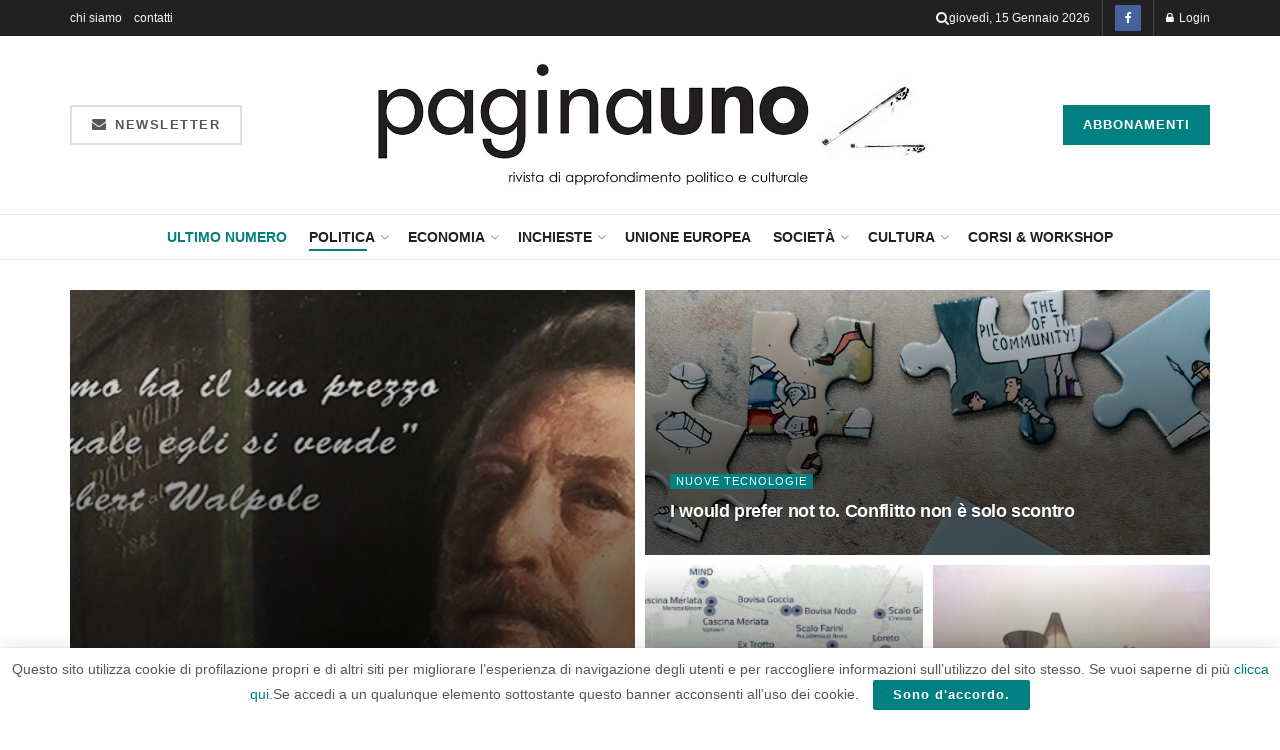

--- FILE ---
content_type: text/html; charset=UTF-8
request_url: https://rivistapaginauno.it/categoria/politica/politica-politica/page/2/
body_size: 27012
content:
<!doctype html>
<!--[if lt IE 7]> <html class="no-js lt-ie9 lt-ie8 lt-ie7" lang="it-IT"> <![endif]-->
<!--[if IE 7]>    <html class="no-js lt-ie9 lt-ie8" lang="it-IT"> <![endif]-->
<!--[if IE 8]>    <html class="no-js lt-ie9" lang="it-IT"> <![endif]-->
<!--[if IE 9]>    <html class="no-js lt-ie10" lang="it-IT"> <![endif]-->
<!--[if gt IE 8]><!--> <html class="no-js" lang="it-IT"> <!--<![endif]-->
<head>
<meta http-equiv="Content-Type" content="text/html; charset=UTF-8" />
<meta name='viewport' content='width=device-width, initial-scale=1, user-scalable=yes' />
<link rel="profile" href="https://gmpg.org/xfn/11" />
<link rel="pingback" href="https://rivistapaginauno.it/xmlrpc.php" />
<title>Politica &#8211; Pagina 2 &#8211; Rivista Paginauno</title>
<meta name='robots' content='max-image-preview:large' />
<meta property="og:type" content="website">
<meta property="og:title" content="Contro il Green Pass. La posta in gioco: disciplina e sorveglianza">
<meta property="og:site_name" content="Rivista Paginauno">
<meta property="og:description" content="(Paginauno n. 74, ottobre – novembre 2021) Gli ultimi studi su vaccini, contagiosità e immunità naturale, la blockchain europea del">
<meta property="og:url" content="https://rivistapaginauno.it/categoria/politica/politica-politica/page/2">
<meta property="og:locale" content="it_IT">
<meta property="og:image" content="https://rivistapaginauno.it/wp-content/uploads/2021/10/1.png">
<meta property="og:image:height" content="375">
<meta property="og:image:width" content="750">
<meta name="twitter:card" content="summary">
<meta name="twitter:url" content="https://rivistapaginauno.it/categoria/politica/politica-politica/page/2">
<meta name="twitter:title" content="Contro il Green Pass. La posta in gioco: disciplina e sorveglianza">
<meta name="twitter:description" content="(Paginauno n. 74, ottobre – novembre 2021) Gli ultimi studi su vaccini, contagiosità e immunità naturale, la blockchain europea del">
<meta name="twitter:image" content="https://rivistapaginauno.it/wp-content/uploads/2021/10/1.png">
<meta name="twitter:image:width" content="750">
<meta name="twitter:image:height" content="375">
<script type="text/javascript">
var jnews_ajax_url = '/?ajax-request=jnews'
</script>
<script type="text/javascript">;window.jnews=window.jnews||{},window.jnews.library=window.jnews.library||{},window.jnews.library=function(){"use strict";var e=this;e.win=window,e.doc=document,e.noop=function(){},e.globalBody=e.doc.getElementsByTagName("body")[0],e.globalBody=e.globalBody?e.globalBody:e.doc,e.win.jnewsDataStorage=e.win.jnewsDataStorage||{_storage:new WeakMap,put:function(e,t,n){this._storage.has(e)||this._storage.set(e,new Map),this._storage.get(e).set(t,n)},get:function(e,t){return this._storage.get(e).get(t)},has:function(e,t){return this._storage.has(e)&&this._storage.get(e).has(t)},remove:function(e,t){var n=this._storage.get(e).delete(t);return 0===!this._storage.get(e).size&&this._storage.delete(e),n}},e.windowWidth=function(){return e.win.innerWidth||e.docEl.clientWidth||e.globalBody.clientWidth},e.windowHeight=function(){return e.win.innerHeight||e.docEl.clientHeight||e.globalBody.clientHeight},e.requestAnimationFrame=e.win.requestAnimationFrame||e.win.webkitRequestAnimationFrame||e.win.mozRequestAnimationFrame||e.win.msRequestAnimationFrame||window.oRequestAnimationFrame||function(e){return setTimeout(e,1e3/60)},e.cancelAnimationFrame=e.win.cancelAnimationFrame||e.win.webkitCancelAnimationFrame||e.win.webkitCancelRequestAnimationFrame||e.win.mozCancelAnimationFrame||e.win.msCancelRequestAnimationFrame||e.win.oCancelRequestAnimationFrame||function(e){clearTimeout(e)},e.classListSupport="classList"in document.createElement("_"),e.hasClass=e.classListSupport?function(e,t){return e.classList.contains(t)}:function(e,t){return e.className.indexOf(t)>=0},e.addClass=e.classListSupport?function(t,n){e.hasClass(t,n)||t.classList.add(n)}:function(t,n){e.hasClass(t,n)||(t.className+=" "+n)},e.removeClass=e.classListSupport?function(t,n){e.hasClass(t,n)&&t.classList.remove(n)}:function(t,n){e.hasClass(t,n)&&(t.className=t.className.replace(n,""))},e.objKeys=function(e){var t=[];for(var n in e)Object.prototype.hasOwnProperty.call(e,n)&&t.push(n);return t},e.isObjectSame=function(e,t){var n=!0;return JSON.stringify(e)!==JSON.stringify(t)&&(n=!1),n},e.extend=function(){for(var e,t,n,o=arguments[0]||{},i=1,a=arguments.length;i<a;i++)if(null!==(e=arguments[i]))for(t in e)o!==(n=e[t])&&void 0!==n&&(o[t]=n);return o},e.dataStorage=e.win.jnewsDataStorage,e.isVisible=function(e){return 0!==e.offsetWidth&&0!==e.offsetHeight||e.getBoundingClientRect().length},e.getHeight=function(e){return e.offsetHeight||e.clientHeight||e.getBoundingClientRect().height},e.getWidth=function(e){return e.offsetWidth||e.clientWidth||e.getBoundingClientRect().width},e.supportsPassive=!1;try{var t=Object.defineProperty({},"passive",{get:function(){e.supportsPassive=!0}});"createEvent"in e.doc?e.win.addEventListener("test",null,t):"fireEvent"in e.doc&&e.win.attachEvent("test",null)}catch(e){}e.passiveOption=!!e.supportsPassive&&{passive:!0},e.setStorage=function(e,t){e="jnews-"+e;var n={expired:Math.floor(((new Date).getTime()+432e5)/1e3)};t=Object.assign(n,t);localStorage.setItem(e,JSON.stringify(t))},e.getStorage=function(e){e="jnews-"+e;var t=localStorage.getItem(e);return null!==t&&0<t.length?JSON.parse(localStorage.getItem(e)):{}},e.expiredStorage=function(){var t,n="jnews-";for(var o in localStorage)o.indexOf(n)>-1&&"undefined"!==(t=e.getStorage(o.replace(n,""))).expired&&t.expired<Math.floor((new Date).getTime()/1e3)&&localStorage.removeItem(o)},e.addEvents=function(t,n,o){for(var i in n){var a=["touchstart","touchmove"].indexOf(i)>=0&&!o&&e.passiveOption;"createEvent"in e.doc?t.addEventListener(i,n[i],a):"fireEvent"in e.doc&&t.attachEvent("on"+i,n[i])}},e.removeEvents=function(t,n){for(var o in n)"createEvent"in e.doc?t.removeEventListener(o,n[o]):"fireEvent"in e.doc&&t.detachEvent("on"+o,n[o])},e.triggerEvents=function(t,n,o){var i;o=o||{detail:null};return"createEvent"in e.doc?(!(i=e.doc.createEvent("CustomEvent")||new CustomEvent(n)).initCustomEvent||i.initCustomEvent(n,!0,!1,o),void t.dispatchEvent(i)):"fireEvent"in e.doc?((i=e.doc.createEventObject()).eventType=n,void t.fireEvent("on"+i.eventType,i)):void 0},e.getParents=function(t,n){void 0===n&&(n=e.doc);for(var o=[],i=t.parentNode,a=!1;!a;)if(i){var r=i;r.querySelectorAll(n).length?a=!0:(o.push(r),i=r.parentNode)}else o=[],a=!0;return o},e.forEach=function(e,t,n){for(var o=0,i=e.length;o<i;o++)t.call(n,e[o],o)},e.getText=function(e){return e.innerText||e.textContent},e.setText=function(e,t){var n="object"==typeof t?t.innerText||t.textContent:t;e.innerText&&(e.innerText=n),e.textContent&&(e.textContent=n)},e.httpBuildQuery=function(t){return e.objKeys(t).reduce(function t(n){var o=arguments.length>1&&void 0!==arguments[1]?arguments[1]:null;return function(i,a){var r=n[a];a=encodeURIComponent(a);var s=o?"".concat(o,"[").concat(a,"]"):a;return null==r||"function"==typeof r?(i.push("".concat(s,"=")),i):["number","boolean","string"].includes(typeof r)?(i.push("".concat(s,"=").concat(encodeURIComponent(r))),i):(i.push(e.objKeys(r).reduce(t(r,s),[]).join("&")),i)}}(t),[]).join("&")},e.get=function(t,n,o,i){return o="function"==typeof o?o:e.noop,e.ajax("GET",t,n,o,i)},e.post=function(t,n,o,i){return o="function"==typeof o?o:e.noop,e.ajax("POST",t,n,o,i)},e.ajax=function(t,n,o,i,a){var r=new XMLHttpRequest,s=n,c=e.httpBuildQuery(o);if(t=-1!=["GET","POST"].indexOf(t)?t:"GET",r.open(t,s+("GET"==t?"?"+c:""),!0),"POST"==t&&r.setRequestHeader("Content-type","application/x-www-form-urlencoded"),r.setRequestHeader("X-Requested-With","XMLHttpRequest"),r.onreadystatechange=function(){4===r.readyState&&200<=r.status&&300>r.status&&"function"==typeof i&&i.call(void 0,r.response)},void 0!==a&&!a){return{xhr:r,send:function(){r.send("POST"==t?c:null)}}}return r.send("POST"==t?c:null),{xhr:r}},e.scrollTo=function(t,n,o){function i(e,t,n){this.start=this.position(),this.change=e-this.start,this.currentTime=0,this.increment=20,this.duration=void 0===n?500:n,this.callback=t,this.finish=!1,this.animateScroll()}return Math.easeInOutQuad=function(e,t,n,o){return(e/=o/2)<1?n/2*e*e+t:-n/2*(--e*(e-2)-1)+t},i.prototype.stop=function(){this.finish=!0},i.prototype.move=function(t){e.doc.documentElement.scrollTop=t,e.globalBody.parentNode.scrollTop=t,e.globalBody.scrollTop=t},i.prototype.position=function(){return e.doc.documentElement.scrollTop||e.globalBody.parentNode.scrollTop||e.globalBody.scrollTop},i.prototype.animateScroll=function(){this.currentTime+=this.increment;var t=Math.easeInOutQuad(this.currentTime,this.start,this.change,this.duration);this.move(t),this.currentTime<this.duration&&!this.finish?e.requestAnimationFrame.call(e.win,this.animateScroll.bind(this)):this.callback&&"function"==typeof this.callback&&this.callback()},new i(t,n,o)},e.unwrap=function(t){var n,o=t;e.forEach(t,(function(e,t){n?n+=e:n=e})),o.replaceWith(n)},e.performance={start:function(e){performance.mark(e+"Start")},stop:function(e){performance.mark(e+"End"),performance.measure(e,e+"Start",e+"End")}},e.fps=function(){var t=0,n=0,o=0;!function(){var i=t=0,a=0,r=0,s=document.getElementById("fpsTable"),c=function(t){void 0===document.getElementsByTagName("body")[0]?e.requestAnimationFrame.call(e.win,(function(){c(t)})):document.getElementsByTagName("body")[0].appendChild(t)};null===s&&((s=document.createElement("div")).style.position="fixed",s.style.top="120px",s.style.left="10px",s.style.width="100px",s.style.height="20px",s.style.border="1px solid black",s.style.fontSize="11px",s.style.zIndex="100000",s.style.backgroundColor="white",s.id="fpsTable",c(s));var l=function(){o++,n=Date.now(),(a=(o/(r=(n-t)/1e3)).toPrecision(2))!=i&&(i=a,s.innerHTML=i+"fps"),1<r&&(t=n,o=0),e.requestAnimationFrame.call(e.win,l)};l()}()},e.instr=function(e,t){for(var n=0;n<t.length;n++)if(-1!==e.toLowerCase().indexOf(t[n].toLowerCase()))return!0},e.winLoad=function(t,n){function o(o){if("complete"===e.doc.readyState||"interactive"===e.doc.readyState)return!o||n?setTimeout(t,n||1):t(o),1}o()||e.addEvents(e.win,{load:o})},e.docReady=function(t,n){function o(o){if("complete"===e.doc.readyState||"interactive"===e.doc.readyState)return!o||n?setTimeout(t,n||1):t(o),1}o()||e.addEvents(e.doc,{DOMContentLoaded:o})},e.fireOnce=function(){e.docReady((function(){e.assets=e.assets||[],e.assets.length&&(e.boot(),e.load_assets())}),50)},e.boot=function(){e.length&&e.doc.querySelectorAll("style[media]").forEach((function(e){"not all"==e.getAttribute("media")&&e.removeAttribute("media")}))},e.create_js=function(t,n){var o=e.doc.createElement("script");switch(o.setAttribute("src",t),n){case"defer":o.setAttribute("defer",!0);break;case"async":o.setAttribute("async",!0);break;case"deferasync":o.setAttribute("defer",!0),o.setAttribute("async",!0)}e.globalBody.appendChild(o)},e.load_assets=function(){"object"==typeof e.assets&&e.forEach(e.assets.slice(0),(function(t,n){var o="";t.defer&&(o+="defer"),t.async&&(o+="async"),e.create_js(t.url,o);var i=e.assets.indexOf(t);i>-1&&e.assets.splice(i,1)})),e.assets=jnewsoption.au_scripts=window.jnewsads=[]},e.setCookie=function(e,t,n){var o="";if(n){var i=new Date;i.setTime(i.getTime()+24*n*60*60*1e3),o="; expires="+i.toUTCString()}document.cookie=e+"="+(t||"")+o+"; path=/"},e.getCookie=function(e){for(var t=e+"=",n=document.cookie.split(";"),o=0;o<n.length;o++){for(var i=n[o];" "==i.charAt(0);)i=i.substring(1,i.length);if(0==i.indexOf(t))return i.substring(t.length,i.length)}return null},e.eraseCookie=function(e){document.cookie=e+"=; Path=/; Expires=Thu, 01 Jan 1970 00:00:01 GMT;"},e.docReady((function(){e.globalBody=e.globalBody==e.doc?e.doc.getElementsByTagName("body")[0]:e.globalBody,e.globalBody=e.globalBody?e.globalBody:e.doc})),e.winLoad((function(){e.winLoad((function(){var t=!1;if(void 0!==window.jnewsadmin)if(void 0!==window.file_version_checker){var n=e.objKeys(window.file_version_checker);n.length?n.forEach((function(e){t||"10.0.4"===window.file_version_checker[e]||(t=!0)})):t=!0}else t=!0;t&&(window.jnewsHelper.getMessage(),window.jnewsHelper.getNotice())}),2500)}))},window.jnews.library=new window.jnews.library;</script><link rel="alternate" type="application/rss+xml" title="Rivista Paginauno &raquo; Feed" href="https://rivistapaginauno.it/feed/" />
<link rel="alternate" type="application/rss+xml" title="Rivista Paginauno &raquo; Feed dei commenti" href="https://rivistapaginauno.it/comments/feed/" />
<link rel="alternate" type="application/rss+xml" title="Rivista Paginauno &raquo; Politica Feed della categoria" href="https://rivistapaginauno.it/categoria/politica/politica-politica/feed/" />
<style id='wp-img-auto-sizes-contain-inline-css' type='text/css'>
img:is([sizes=auto i],[sizes^="auto," i]){contain-intrinsic-size:3000px 1500px}
/*# sourceURL=wp-img-auto-sizes-contain-inline-css */
</style>
<style id='wp-emoji-styles-inline-css' type='text/css'>
img.wp-smiley, img.emoji {
display: inline !important;
border: none !important;
box-shadow: none !important;
height: 1em !important;
width: 1em !important;
margin: 0 0.07em !important;
vertical-align: -0.1em !important;
background: none !important;
padding: 0 !important;
}
/*# sourceURL=wp-emoji-styles-inline-css */
</style>
<!-- <link rel='stylesheet' id='wp-block-library-css' href='https://rivistapaginauno.it/wp-includes/css/dist/block-library/style.min.css?ver=6557479f1cf888f442ff34b3a4ef85b9' type='text/css' media='all' /> -->
<link rel="stylesheet" type="text/css" href="//rivistapaginauno.it/wp-content/cache/wpfc-minified/12hm2ve4/dj0iq.css" media="all"/>
<style id='classic-theme-styles-inline-css' type='text/css'>
/*! This file is auto-generated */
.wp-block-button__link{color:#fff;background-color:#32373c;border-radius:9999px;box-shadow:none;text-decoration:none;padding:calc(.667em + 2px) calc(1.333em + 2px);font-size:1.125em}.wp-block-file__button{background:#32373c;color:#fff;text-decoration:none}
/*# sourceURL=/wp-includes/css/classic-themes.min.css */
</style>
<!-- <link rel='stylesheet' id='jnews-faq-css' href='https://rivistapaginauno.it/wp-content/plugins/jnews-essential/assets/css/faq.css?ver=12.0.3' type='text/css' media='all' /> -->
<link rel="stylesheet" type="text/css" href="//rivistapaginauno.it/wp-content/cache/wpfc-minified/31j4k8og/dj0iq.css" media="all"/>
<style id='global-styles-inline-css' type='text/css'>
:root{--wp--preset--aspect-ratio--square: 1;--wp--preset--aspect-ratio--4-3: 4/3;--wp--preset--aspect-ratio--3-4: 3/4;--wp--preset--aspect-ratio--3-2: 3/2;--wp--preset--aspect-ratio--2-3: 2/3;--wp--preset--aspect-ratio--16-9: 16/9;--wp--preset--aspect-ratio--9-16: 9/16;--wp--preset--color--black: #000000;--wp--preset--color--cyan-bluish-gray: #abb8c3;--wp--preset--color--white: #ffffff;--wp--preset--color--pale-pink: #f78da7;--wp--preset--color--vivid-red: #cf2e2e;--wp--preset--color--luminous-vivid-orange: #ff6900;--wp--preset--color--luminous-vivid-amber: #fcb900;--wp--preset--color--light-green-cyan: #7bdcb5;--wp--preset--color--vivid-green-cyan: #00d084;--wp--preset--color--pale-cyan-blue: #8ed1fc;--wp--preset--color--vivid-cyan-blue: #0693e3;--wp--preset--color--vivid-purple: #9b51e0;--wp--preset--gradient--vivid-cyan-blue-to-vivid-purple: linear-gradient(135deg,rgb(6,147,227) 0%,rgb(155,81,224) 100%);--wp--preset--gradient--light-green-cyan-to-vivid-green-cyan: linear-gradient(135deg,rgb(122,220,180) 0%,rgb(0,208,130) 100%);--wp--preset--gradient--luminous-vivid-amber-to-luminous-vivid-orange: linear-gradient(135deg,rgb(252,185,0) 0%,rgb(255,105,0) 100%);--wp--preset--gradient--luminous-vivid-orange-to-vivid-red: linear-gradient(135deg,rgb(255,105,0) 0%,rgb(207,46,46) 100%);--wp--preset--gradient--very-light-gray-to-cyan-bluish-gray: linear-gradient(135deg,rgb(238,238,238) 0%,rgb(169,184,195) 100%);--wp--preset--gradient--cool-to-warm-spectrum: linear-gradient(135deg,rgb(74,234,220) 0%,rgb(151,120,209) 20%,rgb(207,42,186) 40%,rgb(238,44,130) 60%,rgb(251,105,98) 80%,rgb(254,248,76) 100%);--wp--preset--gradient--blush-light-purple: linear-gradient(135deg,rgb(255,206,236) 0%,rgb(152,150,240) 100%);--wp--preset--gradient--blush-bordeaux: linear-gradient(135deg,rgb(254,205,165) 0%,rgb(254,45,45) 50%,rgb(107,0,62) 100%);--wp--preset--gradient--luminous-dusk: linear-gradient(135deg,rgb(255,203,112) 0%,rgb(199,81,192) 50%,rgb(65,88,208) 100%);--wp--preset--gradient--pale-ocean: linear-gradient(135deg,rgb(255,245,203) 0%,rgb(182,227,212) 50%,rgb(51,167,181) 100%);--wp--preset--gradient--electric-grass: linear-gradient(135deg,rgb(202,248,128) 0%,rgb(113,206,126) 100%);--wp--preset--gradient--midnight: linear-gradient(135deg,rgb(2,3,129) 0%,rgb(40,116,252) 100%);--wp--preset--font-size--small: 13px;--wp--preset--font-size--medium: 20px;--wp--preset--font-size--large: 36px;--wp--preset--font-size--x-large: 42px;--wp--preset--spacing--20: 0.44rem;--wp--preset--spacing--30: 0.67rem;--wp--preset--spacing--40: 1rem;--wp--preset--spacing--50: 1.5rem;--wp--preset--spacing--60: 2.25rem;--wp--preset--spacing--70: 3.38rem;--wp--preset--spacing--80: 5.06rem;--wp--preset--shadow--natural: 6px 6px 9px rgba(0, 0, 0, 0.2);--wp--preset--shadow--deep: 12px 12px 50px rgba(0, 0, 0, 0.4);--wp--preset--shadow--sharp: 6px 6px 0px rgba(0, 0, 0, 0.2);--wp--preset--shadow--outlined: 6px 6px 0px -3px rgb(255, 255, 255), 6px 6px rgb(0, 0, 0);--wp--preset--shadow--crisp: 6px 6px 0px rgb(0, 0, 0);}:where(.is-layout-flex){gap: 0.5em;}:where(.is-layout-grid){gap: 0.5em;}body .is-layout-flex{display: flex;}.is-layout-flex{flex-wrap: wrap;align-items: center;}.is-layout-flex > :is(*, div){margin: 0;}body .is-layout-grid{display: grid;}.is-layout-grid > :is(*, div){margin: 0;}:where(.wp-block-columns.is-layout-flex){gap: 2em;}:where(.wp-block-columns.is-layout-grid){gap: 2em;}:where(.wp-block-post-template.is-layout-flex){gap: 1.25em;}:where(.wp-block-post-template.is-layout-grid){gap: 1.25em;}.has-black-color{color: var(--wp--preset--color--black) !important;}.has-cyan-bluish-gray-color{color: var(--wp--preset--color--cyan-bluish-gray) !important;}.has-white-color{color: var(--wp--preset--color--white) !important;}.has-pale-pink-color{color: var(--wp--preset--color--pale-pink) !important;}.has-vivid-red-color{color: var(--wp--preset--color--vivid-red) !important;}.has-luminous-vivid-orange-color{color: var(--wp--preset--color--luminous-vivid-orange) !important;}.has-luminous-vivid-amber-color{color: var(--wp--preset--color--luminous-vivid-amber) !important;}.has-light-green-cyan-color{color: var(--wp--preset--color--light-green-cyan) !important;}.has-vivid-green-cyan-color{color: var(--wp--preset--color--vivid-green-cyan) !important;}.has-pale-cyan-blue-color{color: var(--wp--preset--color--pale-cyan-blue) !important;}.has-vivid-cyan-blue-color{color: var(--wp--preset--color--vivid-cyan-blue) !important;}.has-vivid-purple-color{color: var(--wp--preset--color--vivid-purple) !important;}.has-black-background-color{background-color: var(--wp--preset--color--black) !important;}.has-cyan-bluish-gray-background-color{background-color: var(--wp--preset--color--cyan-bluish-gray) !important;}.has-white-background-color{background-color: var(--wp--preset--color--white) !important;}.has-pale-pink-background-color{background-color: var(--wp--preset--color--pale-pink) !important;}.has-vivid-red-background-color{background-color: var(--wp--preset--color--vivid-red) !important;}.has-luminous-vivid-orange-background-color{background-color: var(--wp--preset--color--luminous-vivid-orange) !important;}.has-luminous-vivid-amber-background-color{background-color: var(--wp--preset--color--luminous-vivid-amber) !important;}.has-light-green-cyan-background-color{background-color: var(--wp--preset--color--light-green-cyan) !important;}.has-vivid-green-cyan-background-color{background-color: var(--wp--preset--color--vivid-green-cyan) !important;}.has-pale-cyan-blue-background-color{background-color: var(--wp--preset--color--pale-cyan-blue) !important;}.has-vivid-cyan-blue-background-color{background-color: var(--wp--preset--color--vivid-cyan-blue) !important;}.has-vivid-purple-background-color{background-color: var(--wp--preset--color--vivid-purple) !important;}.has-black-border-color{border-color: var(--wp--preset--color--black) !important;}.has-cyan-bluish-gray-border-color{border-color: var(--wp--preset--color--cyan-bluish-gray) !important;}.has-white-border-color{border-color: var(--wp--preset--color--white) !important;}.has-pale-pink-border-color{border-color: var(--wp--preset--color--pale-pink) !important;}.has-vivid-red-border-color{border-color: var(--wp--preset--color--vivid-red) !important;}.has-luminous-vivid-orange-border-color{border-color: var(--wp--preset--color--luminous-vivid-orange) !important;}.has-luminous-vivid-amber-border-color{border-color: var(--wp--preset--color--luminous-vivid-amber) !important;}.has-light-green-cyan-border-color{border-color: var(--wp--preset--color--light-green-cyan) !important;}.has-vivid-green-cyan-border-color{border-color: var(--wp--preset--color--vivid-green-cyan) !important;}.has-pale-cyan-blue-border-color{border-color: var(--wp--preset--color--pale-cyan-blue) !important;}.has-vivid-cyan-blue-border-color{border-color: var(--wp--preset--color--vivid-cyan-blue) !important;}.has-vivid-purple-border-color{border-color: var(--wp--preset--color--vivid-purple) !important;}.has-vivid-cyan-blue-to-vivid-purple-gradient-background{background: var(--wp--preset--gradient--vivid-cyan-blue-to-vivid-purple) !important;}.has-light-green-cyan-to-vivid-green-cyan-gradient-background{background: var(--wp--preset--gradient--light-green-cyan-to-vivid-green-cyan) !important;}.has-luminous-vivid-amber-to-luminous-vivid-orange-gradient-background{background: var(--wp--preset--gradient--luminous-vivid-amber-to-luminous-vivid-orange) !important;}.has-luminous-vivid-orange-to-vivid-red-gradient-background{background: var(--wp--preset--gradient--luminous-vivid-orange-to-vivid-red) !important;}.has-very-light-gray-to-cyan-bluish-gray-gradient-background{background: var(--wp--preset--gradient--very-light-gray-to-cyan-bluish-gray) !important;}.has-cool-to-warm-spectrum-gradient-background{background: var(--wp--preset--gradient--cool-to-warm-spectrum) !important;}.has-blush-light-purple-gradient-background{background: var(--wp--preset--gradient--blush-light-purple) !important;}.has-blush-bordeaux-gradient-background{background: var(--wp--preset--gradient--blush-bordeaux) !important;}.has-luminous-dusk-gradient-background{background: var(--wp--preset--gradient--luminous-dusk) !important;}.has-pale-ocean-gradient-background{background: var(--wp--preset--gradient--pale-ocean) !important;}.has-electric-grass-gradient-background{background: var(--wp--preset--gradient--electric-grass) !important;}.has-midnight-gradient-background{background: var(--wp--preset--gradient--midnight) !important;}.has-small-font-size{font-size: var(--wp--preset--font-size--small) !important;}.has-medium-font-size{font-size: var(--wp--preset--font-size--medium) !important;}.has-large-font-size{font-size: var(--wp--preset--font-size--large) !important;}.has-x-large-font-size{font-size: var(--wp--preset--font-size--x-large) !important;}
:where(.wp-block-post-template.is-layout-flex){gap: 1.25em;}:where(.wp-block-post-template.is-layout-grid){gap: 1.25em;}
:where(.wp-block-term-template.is-layout-flex){gap: 1.25em;}:where(.wp-block-term-template.is-layout-grid){gap: 1.25em;}
:where(.wp-block-columns.is-layout-flex){gap: 2em;}:where(.wp-block-columns.is-layout-grid){gap: 2em;}
:root :where(.wp-block-pullquote){font-size: 1.5em;line-height: 1.6;}
/*# sourceURL=global-styles-inline-css */
</style>
<!-- <link rel='stylesheet' id='woocommerce-layout-css' href='https://rivistapaginauno.it/wp-content/plugins/woocommerce/assets/css/woocommerce-layout.css?ver=10.4.3' type='text/css' media='all' /> -->
<link rel="stylesheet" type="text/css" href="//rivistapaginauno.it/wp-content/cache/wpfc-minified/k0i7qhrt/dj0iq.css" media="all"/>
<!-- <link rel='stylesheet' id='woocommerce-smallscreen-css' href='https://rivistapaginauno.it/wp-content/plugins/woocommerce/assets/css/woocommerce-smallscreen.css?ver=10.4.3' type='text/css' media='only screen and (max-width: 768px)' /> -->
<link rel="stylesheet" type="text/css" href="//rivistapaginauno.it/wp-content/cache/wpfc-minified/e3k2klgb/dj0iq.css" media="only screen and (max-width: 768px)"/>
<!-- <link rel='stylesheet' id='woocommerce-general-css' href='https://rivistapaginauno.it/wp-content/plugins/woocommerce/assets/css/woocommerce.css?ver=10.4.3' type='text/css' media='all' /> -->
<link rel="stylesheet" type="text/css" href="//rivistapaginauno.it/wp-content/cache/wpfc-minified/qgv5fzkd/dj0iq.css" media="all"/>
<style id='woocommerce-inline-inline-css' type='text/css'>
.woocommerce form .form-row .required { visibility: visible; }
/*# sourceURL=woocommerce-inline-inline-css */
</style>
<!-- <link rel='stylesheet' id='elementor-frontend-css' href='https://rivistapaginauno.it/wp-content/plugins/elementor/assets/css/frontend.min.css?ver=3.34.0' type='text/css' media='all' /> -->
<!-- <link rel='stylesheet' id='font-awesome-css' href='https://rivistapaginauno.it/wp-content/plugins/elementor/assets/lib/font-awesome/css/font-awesome.min.css?ver=4.7.0' type='text/css' media='all' /> -->
<!-- <link rel='stylesheet' id='jnews-icon-css' href='https://rivistapaginauno.it/wp-content/themes/jnews/assets/fonts/jegicon/jegicon.css?ver=12.0.3' type='text/css' media='all' /> -->
<!-- <link rel='stylesheet' id='jscrollpane-css' href='https://rivistapaginauno.it/wp-content/themes/jnews/assets/css/jquery.jscrollpane.css?ver=12.0.3' type='text/css' media='all' /> -->
<!-- <link rel='stylesheet' id='oknav-css' href='https://rivistapaginauno.it/wp-content/themes/jnews/assets/css/okayNav.css?ver=12.0.3' type='text/css' media='all' /> -->
<!-- <link rel='stylesheet' id='magnific-popup-css' href='https://rivistapaginauno.it/wp-content/themes/jnews/assets/css/magnific-popup.css?ver=12.0.3' type='text/css' media='all' /> -->
<!-- <link rel='stylesheet' id='chosen-css' href='https://rivistapaginauno.it/wp-content/themes/jnews/assets/css/chosen/chosen.css?ver=12.0.3' type='text/css' media='all' /> -->
<!-- <link rel='stylesheet' id='jnews-main-css' href='https://rivistapaginauno.it/wp-content/themes/jnews/assets/css/main.css?ver=12.0.3' type='text/css' media='all' /> -->
<!-- <link rel='stylesheet' id='jnews-pages-css' href='https://rivistapaginauno.it/wp-content/themes/jnews/assets/css/pages.css?ver=12.0.3' type='text/css' media='all' /> -->
<!-- <link rel='stylesheet' id='jnews-single-css' href='https://rivistapaginauno.it/wp-content/themes/jnews/assets/css/single.css?ver=12.0.3' type='text/css' media='all' /> -->
<!-- <link rel='stylesheet' id='jnews-responsive-css' href='https://rivistapaginauno.it/wp-content/themes/jnews/assets/css/responsive.css?ver=12.0.3' type='text/css' media='all' /> -->
<!-- <link rel='stylesheet' id='jnews-pb-temp-css' href='https://rivistapaginauno.it/wp-content/themes/jnews/assets/css/pb-temp.css?ver=12.0.3' type='text/css' media='all' /> -->
<!-- <link rel='stylesheet' id='jnews-woocommerce-css' href='https://rivistapaginauno.it/wp-content/themes/jnews/assets/css/woocommerce.css?ver=12.0.3' type='text/css' media='all' /> -->
<!-- <link rel='stylesheet' id='jnews-elementor-css' href='https://rivistapaginauno.it/wp-content/themes/jnews/assets/css/elementor-frontend.css?ver=12.0.3' type='text/css' media='all' /> -->
<!-- <link rel='stylesheet' id='jnews-style-css' href='https://rivistapaginauno.it/wp-content/themes/jnews/style.css?ver=12.0.3' type='text/css' media='all' /> -->
<!-- <link rel='stylesheet' id='jnews-darkmode-css' href='https://rivistapaginauno.it/wp-content/themes/jnews/assets/css/darkmode.css?ver=12.0.3' type='text/css' media='all' /> -->
<link rel="stylesheet" type="text/css" href="//rivistapaginauno.it/wp-content/cache/wpfc-minified/89jo5ypo/dj0iq.css" media="all"/>
<script src='//rivistapaginauno.it/wp-content/cache/wpfc-minified/9k474b00/dj0iq.js' type="text/javascript"></script>
<!-- <script type="text/javascript" src="https://rivistapaginauno.it/wp-includes/js/jquery/jquery.min.js?ver=3.7.1" id="jquery-core-js"></script> -->
<!-- <script type="text/javascript" src="https://rivistapaginauno.it/wp-includes/js/jquery/jquery-migrate.min.js?ver=3.4.1" id="jquery-migrate-js"></script> -->
<!-- <script type="text/javascript" src="https://rivistapaginauno.it/wp-content/plugins/woocommerce/assets/js/jquery-blockui/jquery.blockUI.min.js?ver=2.7.0-wc.10.4.3" id="wc-jquery-blockui-js" defer="defer" data-wp-strategy="defer"></script> -->
<script type="text/javascript" id="wc-add-to-cart-js-extra">
/* <![CDATA[ */
var wc_add_to_cart_params = {"ajax_url":"/wp-admin/admin-ajax.php","wc_ajax_url":"/?wc-ajax=%%endpoint%%","i18n_view_cart":"Visualizza carrello","cart_url":"https://rivistapaginauno.it/carrello/","is_cart":"","cart_redirect_after_add":"no"};
//# sourceURL=wc-add-to-cart-js-extra
/* ]]> */
</script>
<script src='//rivistapaginauno.it/wp-content/cache/wpfc-minified/8xnjsry8/dj0iq.js' type="text/javascript"></script>
<!-- <script type="text/javascript" src="https://rivistapaginauno.it/wp-content/plugins/woocommerce/assets/js/frontend/add-to-cart.min.js?ver=10.4.3" id="wc-add-to-cart-js" defer="defer" data-wp-strategy="defer"></script> -->
<!-- <script type="text/javascript" src="https://rivistapaginauno.it/wp-content/plugins/woocommerce/assets/js/js-cookie/js.cookie.min.js?ver=2.1.4-wc.10.4.3" id="wc-js-cookie-js" defer="defer" data-wp-strategy="defer"></script> -->
<script type="text/javascript" id="woocommerce-js-extra">
/* <![CDATA[ */
var woocommerce_params = {"ajax_url":"/wp-admin/admin-ajax.php","wc_ajax_url":"/?wc-ajax=%%endpoint%%","i18n_password_show":"Mostra password","i18n_password_hide":"Nascondi password"};
//# sourceURL=woocommerce-js-extra
/* ]]> */
</script>
<script src='//rivistapaginauno.it/wp-content/cache/wpfc-minified/lz1wr8mc/dj0iq.js' type="text/javascript"></script>
<!-- <script type="text/javascript" src="https://rivistapaginauno.it/wp-content/plugins/woocommerce/assets/js/frontend/woocommerce.min.js?ver=10.4.3" id="woocommerce-js" defer="defer" data-wp-strategy="defer"></script> -->
<!-- <script type="text/javascript" src="https://rivistapaginauno.it/wp-content/plugins/wp-subscribe-form/includes/js/select2.min.js?ver=6557479f1cf888f442ff34b3a4ef85b9" id="sfba-select2-js"></script> -->
<script type="text/javascript" id="sfba-form-ajax-js-extra">
/* <![CDATA[ */
var the_ajax_script = {"ajaxurl":"https://rivistapaginauno.it/wp-admin/admin-ajax.php","ajax_nonce":"1b3c93a74b"};
//# sourceURL=sfba-form-ajax-js-extra
/* ]]> */
</script>
<script src='//rivistapaginauno.it/wp-content/cache/wpfc-minified/880unoys/dj0iq.js' type="text/javascript"></script>
<!-- <script type="text/javascript" src="https://rivistapaginauno.it/wp-content/plugins/wp-subscribe-form/includes/js/sfba-form-ajax.js?ver=6557479f1cf888f442ff34b3a4ef85b9" id="sfba-form-ajax-js"></script> -->
<link rel="https://api.w.org/" href="https://rivistapaginauno.it/wp-json/" /><link rel="alternate" title="JSON" type="application/json" href="https://rivistapaginauno.it/wp-json/wp/v2/categories/5" /><link rel="EditURI" type="application/rsd+xml" title="RSD" href="https://rivistapaginauno.it/xmlrpc.php?rsd" />
<noscript><style>.woocommerce-product-gallery{ opacity: 1 !important; }</style></noscript>
<meta name="generator" content="Elementor 3.34.0; features: additional_custom_breakpoints; settings: css_print_method-external, google_font-enabled, font_display-auto">
<style type="text/css">.recentcomments a{display:inline !important;padding:0 !important;margin:0 !important;}</style>			<style>
.e-con.e-parent:nth-of-type(n+4):not(.e-lazyloaded):not(.e-no-lazyload),
.e-con.e-parent:nth-of-type(n+4):not(.e-lazyloaded):not(.e-no-lazyload) * {
background-image: none !important;
}
@media screen and (max-height: 1024px) {
.e-con.e-parent:nth-of-type(n+3):not(.e-lazyloaded):not(.e-no-lazyload),
.e-con.e-parent:nth-of-type(n+3):not(.e-lazyloaded):not(.e-no-lazyload) * {
background-image: none !important;
}
}
@media screen and (max-height: 640px) {
.e-con.e-parent:nth-of-type(n+2):not(.e-lazyloaded):not(.e-no-lazyload),
.e-con.e-parent:nth-of-type(n+2):not(.e-lazyloaded):not(.e-no-lazyload) * {
background-image: none !important;
}
}
</style>
<link rel="icon" href="https://rivistapaginauno.it/wp-content/uploads/2023/12/favicon.ico" sizes="32x32" />
<link rel="icon" href="https://rivistapaginauno.it/wp-content/uploads/2023/12/favicon.ico" sizes="192x192" />
<link rel="apple-touch-icon" href="https://rivistapaginauno.it/wp-content/uploads/2023/12/favicon.ico" />
<meta name="msapplication-TileImage" content="https://rivistapaginauno.it/wp-content/uploads/2023/12/favicon.ico" />
<style type="text/css" id="wp-custom-css">
.content-inner .jeg_post_category a, .jeg_post_source a, .jeg_post_tags a, .jeg_post_via a {
color:#fff;
}
.thumbnail-container, .content-inner img{
box-shadow:0 10px 16px 0 rgba(0,0,0,0.2),0 6px 20px 0 rgba(0,0,0,0.19) !important;
}
.jeg_header .jeg_menu.jeg_main_menu > li:nth-child(1) > a{
color: rgb(0,128,128) !important;
}
.content-inner .jeg_post_category a, .jeg_post_source a, .jeg_post_tags a, .jeg_post_via a {
color:inherit;
}
.jscroll-to-top {
visibility: visible;
opacity: 1;
margin-right: 15px;
margin-bottom: 15px;
z-index:999;
}
.jeg_aside_copyright{
display:none;
}
@media only screen and (max-width:478px) { 
.jeg_heroblock_skew .jeg_thumb a>div {
-webkit-transform: none;
transform: none;
}
}		</style>
</head>
<body data-rsssl=1 class="archive paged category category-politica-politica category-5 wp-embed-responsive paged-2 category-paged-2 wp-theme-jnews theme-jnews woocommerce-no-js jeg_toggle_light jnews jsc_normal elementor-default elementor-kit-16">
<div class="jeg_ad jeg_ad_top jnews_header_top_ads">
<div class='ads-wrapper  '></div>    </div>
<!-- The Main Wrapper
============================================= -->
<div class="jeg_viewport">
<div class="jeg_header_wrapper">
<div class="jeg_header_instagram_wrapper">
</div>
<!-- HEADER -->
<div class="jeg_header normal">
<div class="jeg_topbar jeg_container jeg_navbar_wrapper dark">
<div class="container">
<div class="jeg_nav_row">
<div class="jeg_nav_col jeg_nav_left  jeg_nav_grow">
<div class="item_wrap jeg_nav_alignleft">
<div class="jeg_nav_item">
<ul class="jeg_menu jeg_top_menu"><li id="menu-item-2728" class="menu-item menu-item-type-post_type menu-item-object-page menu-item-2728"><a href="https://rivistapaginauno.it/chi-siamo/">chi siamo</a></li>
<li id="menu-item-2729" class="menu-item menu-item-type-post_type menu-item-object-page menu-item-2729"><a href="https://rivistapaginauno.it/contatti/">contatti</a></li>
</ul></div>                    </div>
</div>
<div class="jeg_nav_col jeg_nav_center  jeg_nav_normal">
<div class="item_wrap jeg_nav_alignleft">
<!-- Search Icon -->
<div class="jeg_nav_item jeg_search_wrapper search_icon jeg_search_popup_expand">
<a href="#" class="jeg_search_toggle" aria-label="Search Button"><i class="fa fa-search"></i></a>
<form action="https://rivistapaginauno.it/" method="get" class="jeg_search_form" target="_top">
<input name="s" class="jeg_search_input" placeholder="Search..." type="text" value="" autocomplete="off">
<button aria-label="Search Button" type="submit" class="jeg_search_button btn"><i class="fa fa-search"></i></button>
</form>
<!-- jeg_search_hide with_result no_result -->
<div class="jeg_search_result jeg_search_hide with_result">
<div class="search-result-wrapper">
</div>
<div class="search-link search-noresult">
No Result    </div>
<div class="search-link search-all-button">
<i class="fa fa-search"></i> View All Result    </div>
</div></div>                    </div>
</div>
<div class="jeg_nav_col jeg_nav_right  jeg_nav_normal">
<div class="item_wrap jeg_nav_alignright">
<div class="jeg_nav_item jeg_top_date">
giovedì, 15 Gennaio 2026</div>			<div
class="jeg_nav_item socials_widget jeg_social_icon_block square">
<a href="https://www.facebook.com/RivistaPaginauno/" target='_blank' rel='external noopener nofollow'  aria-label="Find us on Facebook" class="jeg_facebook"><i class="fa fa-facebook"></i> </a>			</div>
<div class="jeg_nav_item jeg_nav_account">
<ul class="jeg_accountlink jeg_menu">
<li><a href="#jeg_loginform" aria-label="Login popup button" class="jeg_popuplink"><i class="fa fa-lock"></i> Login</a></li>    </ul>
</div>                    </div>
</div>
</div>
</div>
</div><!-- /.jeg_container --><div class="jeg_midbar jeg_container jeg_navbar_wrapper normal">
<div class="container">
<div class="jeg_nav_row">
<div class="jeg_nav_col jeg_nav_left jeg_nav_normal">
<div class="item_wrap jeg_nav_alignleft">
<!-- Button -->
<div class="jeg_nav_item jeg_button_2">
<a href="/newsletter"
class="btn outline "
target="_blank"
>
<i class="fa fa-envelope"></i>
Newsletter		</a>
</div>                    </div>
</div>
<div class="jeg_nav_col jeg_nav_center jeg_nav_grow">
<div class="item_wrap jeg_nav_aligncenter">
<div class="jeg_nav_item jeg_logo jeg_desktop_logo">
<div class="site-title">
<a href="https://rivistapaginauno.it/" aria-label="Visit Homepage" style="padding: 10px 90px 10px 90px;">
<img class='jeg_logo_img' src="https://rivistapaginauno.it/wp-content/uploads/2020/08/paginauno_logo_ok.jpg"  alt="Rivista Paginauno"data-light-src="https://rivistapaginauno.it/wp-content/uploads/2020/08/paginauno_logo_ok.jpg" data-light-srcset="https://rivistapaginauno.it/wp-content/uploads/2020/08/paginauno_logo_ok.jpg 1x,  2x" data-dark-src="" data-dark-srcset=" 1x,  2x"width="1000" height="231">			</a>
</div>
</div>
</div>
</div>
<div class="jeg_nav_col jeg_nav_right jeg_nav_normal">
<div class="item_wrap jeg_nav_aligncenter">
<!-- Button -->
<div class="jeg_nav_item jeg_button_1">
<a href="/abbonamenti"
class="btn default "
target="_self"
>
<i class=""></i>
Abbonamenti		</a>
</div>                    </div>
</div>
</div>
</div>
</div><div class="jeg_bottombar jeg_navbar jeg_container jeg_navbar_wrapper  jeg_navbar_normal">
<div class="container">
<div class="jeg_nav_row">
<div class="jeg_nav_col jeg_nav_left jeg_nav_normal">
<div class="item_wrap jeg_nav_alignleft">
</div>
</div>
<div class="jeg_nav_col jeg_nav_center jeg_nav_grow">
<div class="item_wrap jeg_nav_aligncenter">
<div class="jeg_nav_item jeg_main_menu_wrapper">
<div class="jeg_mainmenu_wrap"><ul class="jeg_menu jeg_main_menu jeg_menu_style_1" data-animation="animate"><li id="menu-item-317" class="menu-item menu-item-type-taxonomy menu-item-object-category menu-item-317 bgnav" data-item-row="default" ><a href="https://rivistapaginauno.it/categoria/ultimo-numero/">Ultimo Numero</a></li>
<li id="menu-item-520" class="menu-item menu-item-type-custom menu-item-object-custom current-menu-ancestor current-menu-parent menu-item-has-children menu-item-520 bgnav" data-item-row="default" ><a href="#">Politica</a>
<ul class="sub-menu">
<li id="menu-item-49" class="menu-item menu-item-type-taxonomy menu-item-object-category current-menu-item menu-item-49 bgnav" data-item-row="default" ><a href="https://rivistapaginauno.it/categoria/politica/politica-politica/">Politica</a></li>
<li id="menu-item-5965" class="menu-item menu-item-type-taxonomy menu-item-object-category menu-item-5965 bgnav" data-item-row="default" ><a href="https://rivistapaginauno.it/categoria/politica/guerra/">Guerra</a></li>
<li id="menu-item-47" class="menu-item menu-item-type-taxonomy menu-item-object-category menu-item-47 bgnav" data-item-row="default" ><a href="https://rivistapaginauno.it/categoria/politica/internazionale/">Internazionale</a></li>
</ul>
</li>
<li id="menu-item-50" class="menu-item menu-item-type-taxonomy menu-item-object-category menu-item-has-children menu-item-50 bgnav" data-item-row="default" ><a href="https://rivistapaginauno.it/categoria/economia/">Economia</a>
<ul class="sub-menu">
<li id="menu-item-51" class="menu-item menu-item-type-taxonomy menu-item-object-category menu-item-51 bgnav" data-item-row="default" ><a href="https://rivistapaginauno.it/categoria/economia/economia-economia/">Economia</a></li>
<li id="menu-item-52" class="menu-item menu-item-type-taxonomy menu-item-object-category menu-item-52 bgnav" data-item-row="default" ><a href="https://rivistapaginauno.it/categoria/economia/lavoro/">Lavoro</a></li>
</ul>
</li>
<li id="menu-item-53" class="menu-item menu-item-type-taxonomy menu-item-object-category menu-item-has-children menu-item-53 bgnav" data-item-row="default" ><a href="https://rivistapaginauno.it/categoria/inchieste/">Inchieste</a>
<ul class="sub-menu">
<li id="menu-item-54" class="menu-item menu-item-type-taxonomy menu-item-object-category menu-item-54 bgnav" data-item-row="default" ><a href="https://rivistapaginauno.it/categoria/inchieste/dura-lex/">Dura Lex</a></li>
<li id="menu-item-55" class="menu-item menu-item-type-taxonomy menu-item-object-category menu-item-55 bgnav" data-item-row="default" ><a href="https://rivistapaginauno.it/categoria/inchieste/politica-economia/">Politica / Economia</a></li>
</ul>
</li>
<li id="menu-item-56" class="menu-item menu-item-type-taxonomy menu-item-object-category menu-item-56 bgnav" data-item-row="default" ><a href="https://rivistapaginauno.it/categoria/unione-europea/">Unione Europea</a></li>
<li id="menu-item-57" class="menu-item menu-item-type-taxonomy menu-item-object-category menu-item-has-children menu-item-57 bgnav" data-item-row="default" ><a href="https://rivistapaginauno.it/categoria/societa/">Società</a>
<ul class="sub-menu">
<li id="menu-item-60" class="menu-item menu-item-type-taxonomy menu-item-object-category menu-item-60 bgnav" data-item-row="default" ><a href="https://rivistapaginauno.it/categoria/societa/societa-societa/">Società</a></li>
<li id="menu-item-59" class="menu-item menu-item-type-taxonomy menu-item-object-category menu-item-59 bgnav" data-item-row="default" ><a href="https://rivistapaginauno.it/categoria/societa/nuove-tecnologie/">Nuove Tecnologie</a></li>
<li id="menu-item-58" class="menu-item menu-item-type-taxonomy menu-item-object-category menu-item-58 bgnav" data-item-row="default" ><a href="https://rivistapaginauno.it/categoria/societa/ambiente/">Ambiente</a></li>
<li id="menu-item-5962" class="menu-item menu-item-type-taxonomy menu-item-object-category menu-item-5962 bgnav" data-item-row="default" ><a href="https://rivistapaginauno.it/categoria/societa/covid-19/">Covid-19</a></li>
</ul>
</li>
<li id="menu-item-61" class="menu-item menu-item-type-taxonomy menu-item-object-category menu-item-has-children menu-item-61 bgnav" data-item-row="default" ><a href="https://rivistapaginauno.it/categoria/cultura/">Cultura</a>
<ul class="sub-menu">
<li id="menu-item-64" class="menu-item menu-item-type-taxonomy menu-item-object-category menu-item-64 bgnav" data-item-row="default" ><a href="https://rivistapaginauno.it/categoria/cultura/letteratura/">Letteratura</a></li>
<li id="menu-item-62" class="menu-item menu-item-type-taxonomy menu-item-object-category menu-item-62 bgnav" data-item-row="default" ><a href="https://rivistapaginauno.it/categoria/cultura/cinema/">Cinema</a></li>
<li id="menu-item-65" class="menu-item menu-item-type-taxonomy menu-item-object-category menu-item-65 bgnav" data-item-row="default" ><a href="https://rivistapaginauno.it/categoria/cultura/musica/">Musica</a></li>
<li id="menu-item-63" class="menu-item menu-item-type-taxonomy menu-item-object-category menu-item-63 bgnav" data-item-row="default" ><a href="https://rivistapaginauno.it/categoria/cultura/filo-logico/">Filo-logico</a></li>
<li id="menu-item-66" class="menu-item menu-item-type-taxonomy menu-item-object-category menu-item-66 bgnav" data-item-row="default" ><a href="https://rivistapaginauno.it/categoria/cultura/suggerimenti-di-lettura/">Suggerimenti di lettura</a></li>
</ul>
</li>
<li id="menu-item-67" class="menu-item menu-item-type-taxonomy menu-item-object-category menu-item-67 bgnav" data-item-row="default" ><a href="https://rivistapaginauno.it/categoria/corsiworkshop/">CORSI &amp; WORKSHOP</a></li>
</ul></div></div>
</div>
</div>
<div class="jeg_nav_col jeg_nav_right jeg_nav_normal">
<div class="item_wrap jeg_nav_alignright">
</div>
</div>
</div>
</div>
</div></div><!-- /.jeg_header -->        </div>
<div class="jeg_header_sticky">
<div class="sticky_blankspace"></div>
<div class="jeg_header normal">
<div class="jeg_container">
<div data-mode="scroll" class="jeg_stickybar jeg_navbar jeg_navbar_wrapper jeg_navbar_normal jeg_navbar_normal">
<div class="container">
<div class="jeg_nav_row">
<div class="jeg_nav_col jeg_nav_left jeg_nav_grow">
<div class="item_wrap jeg_nav_alignleft">
<div class="jeg_nav_item jeg_main_menu_wrapper">
<div class="jeg_mainmenu_wrap"><ul class="jeg_menu jeg_main_menu jeg_menu_style_1" data-animation="animate"><li id="menu-item-317" class="menu-item menu-item-type-taxonomy menu-item-object-category menu-item-317 bgnav" data-item-row="default" ><a href="https://rivistapaginauno.it/categoria/ultimo-numero/">Ultimo Numero</a></li>
<li id="menu-item-520" class="menu-item menu-item-type-custom menu-item-object-custom current-menu-ancestor current-menu-parent menu-item-has-children menu-item-520 bgnav" data-item-row="default" ><a href="#">Politica</a>
<ul class="sub-menu">
<li id="menu-item-49" class="menu-item menu-item-type-taxonomy menu-item-object-category current-menu-item menu-item-49 bgnav" data-item-row="default" ><a href="https://rivistapaginauno.it/categoria/politica/politica-politica/">Politica</a></li>
<li id="menu-item-5965" class="menu-item menu-item-type-taxonomy menu-item-object-category menu-item-5965 bgnav" data-item-row="default" ><a href="https://rivistapaginauno.it/categoria/politica/guerra/">Guerra</a></li>
<li id="menu-item-47" class="menu-item menu-item-type-taxonomy menu-item-object-category menu-item-47 bgnav" data-item-row="default" ><a href="https://rivistapaginauno.it/categoria/politica/internazionale/">Internazionale</a></li>
</ul>
</li>
<li id="menu-item-50" class="menu-item menu-item-type-taxonomy menu-item-object-category menu-item-has-children menu-item-50 bgnav" data-item-row="default" ><a href="https://rivistapaginauno.it/categoria/economia/">Economia</a>
<ul class="sub-menu">
<li id="menu-item-51" class="menu-item menu-item-type-taxonomy menu-item-object-category menu-item-51 bgnav" data-item-row="default" ><a href="https://rivistapaginauno.it/categoria/economia/economia-economia/">Economia</a></li>
<li id="menu-item-52" class="menu-item menu-item-type-taxonomy menu-item-object-category menu-item-52 bgnav" data-item-row="default" ><a href="https://rivistapaginauno.it/categoria/economia/lavoro/">Lavoro</a></li>
</ul>
</li>
<li id="menu-item-53" class="menu-item menu-item-type-taxonomy menu-item-object-category menu-item-has-children menu-item-53 bgnav" data-item-row="default" ><a href="https://rivistapaginauno.it/categoria/inchieste/">Inchieste</a>
<ul class="sub-menu">
<li id="menu-item-54" class="menu-item menu-item-type-taxonomy menu-item-object-category menu-item-54 bgnav" data-item-row="default" ><a href="https://rivistapaginauno.it/categoria/inchieste/dura-lex/">Dura Lex</a></li>
<li id="menu-item-55" class="menu-item menu-item-type-taxonomy menu-item-object-category menu-item-55 bgnav" data-item-row="default" ><a href="https://rivistapaginauno.it/categoria/inchieste/politica-economia/">Politica / Economia</a></li>
</ul>
</li>
<li id="menu-item-56" class="menu-item menu-item-type-taxonomy menu-item-object-category menu-item-56 bgnav" data-item-row="default" ><a href="https://rivistapaginauno.it/categoria/unione-europea/">Unione Europea</a></li>
<li id="menu-item-57" class="menu-item menu-item-type-taxonomy menu-item-object-category menu-item-has-children menu-item-57 bgnav" data-item-row="default" ><a href="https://rivistapaginauno.it/categoria/societa/">Società</a>
<ul class="sub-menu">
<li id="menu-item-60" class="menu-item menu-item-type-taxonomy menu-item-object-category menu-item-60 bgnav" data-item-row="default" ><a href="https://rivistapaginauno.it/categoria/societa/societa-societa/">Società</a></li>
<li id="menu-item-59" class="menu-item menu-item-type-taxonomy menu-item-object-category menu-item-59 bgnav" data-item-row="default" ><a href="https://rivistapaginauno.it/categoria/societa/nuove-tecnologie/">Nuove Tecnologie</a></li>
<li id="menu-item-58" class="menu-item menu-item-type-taxonomy menu-item-object-category menu-item-58 bgnav" data-item-row="default" ><a href="https://rivistapaginauno.it/categoria/societa/ambiente/">Ambiente</a></li>
<li id="menu-item-5962" class="menu-item menu-item-type-taxonomy menu-item-object-category menu-item-5962 bgnav" data-item-row="default" ><a href="https://rivistapaginauno.it/categoria/societa/covid-19/">Covid-19</a></li>
</ul>
</li>
<li id="menu-item-61" class="menu-item menu-item-type-taxonomy menu-item-object-category menu-item-has-children menu-item-61 bgnav" data-item-row="default" ><a href="https://rivistapaginauno.it/categoria/cultura/">Cultura</a>
<ul class="sub-menu">
<li id="menu-item-64" class="menu-item menu-item-type-taxonomy menu-item-object-category menu-item-64 bgnav" data-item-row="default" ><a href="https://rivistapaginauno.it/categoria/cultura/letteratura/">Letteratura</a></li>
<li id="menu-item-62" class="menu-item menu-item-type-taxonomy menu-item-object-category menu-item-62 bgnav" data-item-row="default" ><a href="https://rivistapaginauno.it/categoria/cultura/cinema/">Cinema</a></li>
<li id="menu-item-65" class="menu-item menu-item-type-taxonomy menu-item-object-category menu-item-65 bgnav" data-item-row="default" ><a href="https://rivistapaginauno.it/categoria/cultura/musica/">Musica</a></li>
<li id="menu-item-63" class="menu-item menu-item-type-taxonomy menu-item-object-category menu-item-63 bgnav" data-item-row="default" ><a href="https://rivistapaginauno.it/categoria/cultura/filo-logico/">Filo-logico</a></li>
<li id="menu-item-66" class="menu-item menu-item-type-taxonomy menu-item-object-category menu-item-66 bgnav" data-item-row="default" ><a href="https://rivistapaginauno.it/categoria/cultura/suggerimenti-di-lettura/">Suggerimenti di lettura</a></li>
</ul>
</li>
<li id="menu-item-67" class="menu-item menu-item-type-taxonomy menu-item-object-category menu-item-67 bgnav" data-item-row="default" ><a href="https://rivistapaginauno.it/categoria/corsiworkshop/">CORSI &amp; WORKSHOP</a></li>
</ul></div></div>
</div>
</div>
<div class="jeg_nav_col jeg_nav_center jeg_nav_normal">
<div class="item_wrap jeg_nav_aligncenter">
</div>
</div>
<div class="jeg_nav_col jeg_nav_right jeg_nav_normal">
<div class="item_wrap jeg_nav_alignright">
<!-- Search Icon -->
<div class="jeg_nav_item jeg_search_wrapper search_icon jeg_search_popup_expand">
<a href="#" class="jeg_search_toggle" aria-label="Search Button"><i class="fa fa-search"></i></a>
<form action="https://rivistapaginauno.it/" method="get" class="jeg_search_form" target="_top">
<input name="s" class="jeg_search_input" placeholder="Search..." type="text" value="" autocomplete="off">
<button aria-label="Search Button" type="submit" class="jeg_search_button btn"><i class="fa fa-search"></i></button>
</form>
<!-- jeg_search_hide with_result no_result -->
<div class="jeg_search_result jeg_search_hide with_result">
<div class="search-result-wrapper">
</div>
<div class="search-link search-noresult">
No Result    </div>
<div class="search-link search-all-button">
<i class="fa fa-search"></i> View All Result    </div>
</div></div>                </div>
</div>
</div>
</div>        </div>
</div>
</div>
</div>
<div class="jeg_navbar_mobile_wrapper">
<div class="jeg_navbar_mobile" data-mode="scroll">
<div class="jeg_mobile_bottombar jeg_mobile_midbar jeg_container normal">
<div class="container">
<div class="jeg_nav_row">
<div class="jeg_nav_col jeg_nav_left jeg_nav_normal">
<div class="item_wrap jeg_nav_alignleft">
<div class="jeg_nav_item">
<a href="#" aria-label="Show Menu" class="toggle_btn jeg_mobile_toggle"><i class="fa fa-bars"></i></a>
</div>                    </div>
</div>
<div class="jeg_nav_col jeg_nav_center jeg_nav_grow">
<div class="item_wrap jeg_nav_aligncenter">
<div class="jeg_nav_item jeg_mobile_logo">
<div class="site-title">
<a href="https://rivistapaginauno.it/" aria-label="Visit Homepage">
<img class='jeg_logo_img' src="https://rivistapaginauno.it/wp-content/uploads/2020/08/paginauno_logo_ok.jpg"  alt="Rivista Paginauno"data-light-src="https://rivistapaginauno.it/wp-content/uploads/2020/08/paginauno_logo_ok.jpg" data-light-srcset="https://rivistapaginauno.it/wp-content/uploads/2020/08/paginauno_logo_ok.jpg 1x,  2x" data-dark-src="" data-dark-srcset=" 1x,  2x"width="1000" height="231">			</a>
</div>
</div>                    </div>
</div>
<div class="jeg_nav_col jeg_nav_right jeg_nav_normal">
<div class="item_wrap jeg_nav_alignright">
<div class="jeg_nav_item jeg_search_wrapper jeg_search_popup_expand">
<a href="#" aria-label="Search Button" class="jeg_search_toggle"><i class="fa fa-search"></i></a>
<form action="https://rivistapaginauno.it/" method="get" class="jeg_search_form" target="_top">
<input name="s" class="jeg_search_input" placeholder="Search..." type="text" value="" autocomplete="off">
<button aria-label="Search Button" type="submit" class="jeg_search_button btn"><i class="fa fa-search"></i></button>
</form>
<!-- jeg_search_hide with_result no_result -->
<div class="jeg_search_result jeg_search_hide with_result">
<div class="search-result-wrapper">
</div>
<div class="search-link search-noresult">
No Result    </div>
<div class="search-link search-all-button">
<i class="fa fa-search"></i> View All Result    </div>
</div></div>                    </div>
</div>
</div>
</div>
</div></div>
<div class="sticky_blankspace" style="height: 60px;"></div>        </div>
<div class="jeg_ad jeg_ad_top jnews_header_bottom_ads">
<div class='ads-wrapper  '></div>        </div>
<div class="jeg_main ">
<div class="jeg_container">
<div class="jeg_content">
<div class="jnews_category_header_top">
</div>
<div class="jeg_section">
<div class="container">
<div class="jeg_ad jeg_category jnews_archive_above_hero_ads "><div class='ads-wrapper  '></div></div>
<div class="jnews_category_hero_container">
<div  class="jeg_heroblock jeg_heroblock_1 jeg_col_3o3 jeg_hero_style_1 jnews_module_5540_0_69693886b03ce  " data-margin="10" >
<div class="jeg_hero_wrapper"><div class="jeg_heroblock_wrapper" style='margin: 0px 0px -10px -10px;'>
<article class="jeg_post jeg_hero_item_1 format-standard" style="padding: 0 0 10px 10px;">
<div class="jeg_block_container">
<span class="jeg_postformat_icon"></span>
<div class="jeg_thumb">
<a href="https://rivistapaginauno.it/il-parlamentare-unautobiografia/" aria-label="Read article: Il parlamentare. Un’autobiografia"><div class="thumbnail-container thumbnail-background" data-src="https://rivistapaginauno.it/wp-content/uploads/2026/01/il-parlamentare-2-94.jpg" >
<div class="lazyloaded" data-src="https://rivistapaginauno.it/wp-content/uploads/2026/01/il-parlamentare-2-94.jpg" style="background-image: url(https://rivistapaginauno.it/wp-content/uploads/2026/01/il-parlamentare-2-94.jpg)"></div>
</div></a>
</div>
<div class="jeg_postblock_content">
<div class="jeg_post_category"><a href="https://rivistapaginauno.it/categoria/cultura/letteratura/" class="category-letteratura">Letteratura</a></div>
<div class="jeg_post_info">
<h2 class="jeg_post_title">
<a href="https://rivistapaginauno.it/il-parlamentare-unautobiografia/"  aria-label="Read article: Il parlamentare. Un’autobiografia">Il parlamentare. Un’autobiografia</a>
</h2>
<div class="jeg_post_meta"><div class="jeg_meta_author"><span class="by">by</span> <a href="https://rivistapaginauno.it/author/ammsitoredazpuno/">Rivista Paginauno</a></div><div class="jeg_meta_date"><a href="https://rivistapaginauno.it/il-parlamentare-unautobiografia/"><i class="fa fa-clock-o"></i> 5 Gennaio 2026</a></div></div>
</div>
</div>
</div>
</article>
<div class="jeg_heroblock_scroller">
<article class="jeg_post jeg_hero_item_2 format-standard" style="padding: 0 0 10px 10px;">
<div class="jeg_block_container">
<span class="jeg_postformat_icon"></span>
<div class="jeg_thumb">
<a href="https://rivistapaginauno.it/i-would-prefer-not-to-conflitto-non-e-solo-scontro/" aria-label="Read article: I would prefer not to. Conflitto non è solo scontro"><div class="thumbnail-container thumbnail-background" data-src="https://rivistapaginauno.it/wp-content/uploads/2025/11/jonny-gios-SqjhKY9877M-unsplash.jpg" >
<div class="lazyloaded" data-src="https://rivistapaginauno.it/wp-content/uploads/2025/11/jonny-gios-SqjhKY9877M-unsplash.jpg" style="background-image: url(https://rivistapaginauno.it/wp-content/uploads/2025/11/jonny-gios-SqjhKY9877M-unsplash.jpg)"></div>
</div></a>
</div>
<div class="jeg_postblock_content">
<div class="jeg_post_category"><a href="https://rivistapaginauno.it/categoria/societa/nuove-tecnologie/" class="category-nuove-tecnologie">Nuove Tecnologie</a></div>
<div class="jeg_post_info">
<h2 class="jeg_post_title">
<a href="https://rivistapaginauno.it/i-would-prefer-not-to-conflitto-non-e-solo-scontro/"  aria-label="Read article: I would prefer not to. Conflitto non è solo scontro">I would prefer not to. Conflitto non è solo scontro</a>
</h2>
<div class="jeg_post_meta"><div class="jeg_meta_date"><a href="https://rivistapaginauno.it/i-would-prefer-not-to-conflitto-non-e-solo-scontro/" ><i class="fa fa-clock-o"></i> 2 Novembre 2025</a></div></div>
</div>
</div>
</div>
</article><article class="jeg_post jeg_hero_item_3 format-standard" style="padding: 0 0 10px 10px;">
<div class="jeg_block_container">
<span class="jeg_postformat_icon"></span>
<div class="jeg_thumb">
<a href="https://rivistapaginauno.it/il-modello-milano-la-messa-a-valore-di-una-citta/" aria-label="Read article: Il ‘Modello Milano’: la messa a valore di una città"><div class="thumbnail-container thumbnail-background" data-src="https://rivistapaginauno.it/wp-content/uploads/2023/07/1-350x250.jpg" >
<div class="lazyloaded" data-src="https://rivistapaginauno.it/wp-content/uploads/2023/07/1-350x250.jpg" style="background-image: url(https://rivistapaginauno.it/wp-content/uploads/2023/07/1-350x250.jpg)"></div>
</div></a>
</div>
<div class="jeg_postblock_content">
<div class="jeg_post_category"><a href="https://rivistapaginauno.it/categoria/economia/economia-economia/" class="category-economia-economia">Economia</a></div>
<div class="jeg_post_info">
<h2 class="jeg_post_title">
<a href="https://rivistapaginauno.it/il-modello-milano-la-messa-a-valore-di-una-citta/"  aria-label="Read article: Il ‘Modello Milano’: la messa a valore di una città">Il ‘Modello Milano’: la messa a valore di una città</a>
</h2>
<div class="jeg_post_meta"><div class="jeg_meta_date"><a href="https://rivistapaginauno.it/il-modello-milano-la-messa-a-valore-di-una-citta/" ><i class="fa fa-clock-o"></i> 7 Luglio 2023</a></div></div>
</div>
</div>
</div>
</article><article class="jeg_post jeg_hero_item_4 format-standard" style="padding: 0 0 10px 10px;">
<div class="jeg_block_container">
<span class="jeg_postformat_icon"></span>
<div class="jeg_thumb">
<a href="https://rivistapaginauno.it/da-grande-voglio-fare-lo-stato/" aria-label="Read article: Da grande voglio fare lo Stato"><div class="thumbnail-container thumbnail-background" data-src="https://rivistapaginauno.it/wp-content/uploads/2022/12/1-350x250.jpg" >
<div class="lazyloaded" data-src="https://rivistapaginauno.it/wp-content/uploads/2022/12/1-350x250.jpg" style="background-image: url(https://rivistapaginauno.it/wp-content/uploads/2022/12/1-350x250.jpg)"></div>
</div></a>
</div>
<div class="jeg_postblock_content">
<div class="jeg_post_category"><a href="https://rivistapaginauno.it/categoria/societa/nuove-tecnologie/" class="category-nuove-tecnologie">Nuove Tecnologie</a></div>
<div class="jeg_post_info">
<h2 class="jeg_post_title">
<a href="https://rivistapaginauno.it/da-grande-voglio-fare-lo-stato/"  aria-label="Read article: Da grande voglio fare lo Stato">Da grande voglio fare lo Stato</a>
</h2>
<div class="jeg_post_meta"><div class="jeg_meta_date"><a href="https://rivistapaginauno.it/da-grande-voglio-fare-lo-stato/" ><i class="fa fa-clock-o"></i> 20 Dicembre 2022</a></div></div>
</div>
</div>
</div>
</article>
</div>
</div></div>
</div>
</div>
<div class="jeg_ad jeg_category jnews_archive_below_hero_ads "><div class='ads-wrapper  '></div></div>                    
<div class="jeg_cat_content row">
<div class="jeg_main_content jeg_column col-sm-8">
<div class="jeg_inner_content">
<div class="jnews_category_header_bottom">
<div class="jeg_cat_header jeg_cat_header_1">
<div class="jeg_breadcrumbs jeg_breadcrumb_category jeg_breadcrumb_container"><div id="breadcrumbs"><span class="">
<a href="https://rivistapaginauno.it">Home</a>
</span><i class="fa fa-angle-right"></i><span class="">
<a href="">Category</a>
</span><i class="fa fa-angle-right"></i><span class="">
<a href="https://rivistapaginauno.it/categoria/politica/">Politica</a>
</span><i class="fa fa-angle-right"></i><span class="breadcrumb_last_link">
<a href="https://rivistapaginauno.it/categoria/politica/politica-politica/">Politica</a>
</span></div></div>
<h1 class="jeg_cat_title">Politica</h1>
</div>                                </div>
<div class="jnews_category_content_wrapper">
<div  class="jeg_postblock_3 jeg_postblock jeg_module_hook jeg_pagination_nav_1 jeg_col_2o3 jnews_module_5540_1_69693886b2819   " data-unique="jnews_module_5540_1_69693886b2819">
<div class="jeg_posts jeg_block_container">
<div class="jeg_posts jeg_load_more_flag">
<article class="jeg_post jeg_pl_md_2 format-standard">
<div class="jeg_thumb">
<a href="https://rivistapaginauno.it/politik-als-beruf-non-oggi/" aria-label="Read article: Politik als Beruf. Non oggi"><div class="thumbnail-container animate-lazy  size-715 "><img fetchpriority="high" width="350" height="250" src="https://rivistapaginauno.it/wp-content/themes/jnews/assets/img/jeg-empty.png" class="attachment-jnews-350x250 size-jnews-350x250 lazyload wp-post-image" alt="Fomà Fomìc! Chi era costui?" decoding="async" sizes="(max-width: 350px) 100vw, 350px" data-src="https://rivistapaginauno.it/wp-content/uploads/2007/12/politica-350x250.png" data-srcset="https://rivistapaginauno.it/wp-content/uploads/2007/12/politica-350x250.png 350w, https://rivistapaginauno.it/wp-content/uploads/2007/12/politica-120x86.png 120w" data-sizes="auto" data-expand="700" /></div></a>
</div>
<div class="jeg_postblock_content">
<h3 class="jeg_post_title">
<a href="https://rivistapaginauno.it/politik-als-beruf-non-oggi/">Politik als Beruf. Non oggi</a>
</h3>
<div class="jeg_post_meta"><div class="jeg_meta_author"><span class="by">by</span> <a href="https://rivistapaginauno.it/author/giovanna-cracco/">Giovanna Cracco</a></div><div class="jeg_meta_date"><a href="https://rivistapaginauno.it/politik-als-beruf-non-oggi/"><i class="fa fa-clock-o"></i> 15 Aprile 2021</a></div><div class="jeg_meta_comment"><a href="https://rivistapaginauno.it/politik-als-beruf-non-oggi/#comments" ><i class="fa fa-comment-o"></i> 0 </a></div></div>
<div class="jeg_post_excerpt">
<p>Oggi l’incompetenza della politica porta i tecnici e la depoliticizzazione della politica attuata dalla Ue porta i tecnici. La politica...</p>
</div>
</div>
</article><article class="jeg_post jeg_pl_md_2 format-standard">
<div class="jeg_thumb">
<a href="https://rivistapaginauno.it/sanpa-e-i-buchi-nella-storia/" aria-label="Read article: SanPa e i buchi nella Storia"><div class="thumbnail-container animate-lazy  size-715 "><img width="350" height="250" src="https://rivistapaginauno.it/wp-content/themes/jnews/assets/img/jeg-empty.png" class="attachment-jnews-350x250 size-jnews-350x250 lazyload wp-post-image" alt="SanPa e i buchi nella Storia" decoding="async" sizes="(max-width: 350px) 100vw, 350px" data-src="https://rivistapaginauno.it/wp-content/uploads/2021/02/3-350x250.jpg" data-srcset="https://rivistapaginauno.it/wp-content/uploads/2021/02/3-350x250.jpg 350w, https://rivistapaginauno.it/wp-content/uploads/2021/02/3-120x86.jpg 120w" data-sizes="auto" data-expand="700" /></div></a>
</div>
<div class="jeg_postblock_content">
<h3 class="jeg_post_title">
<a href="https://rivistapaginauno.it/sanpa-e-i-buchi-nella-storia/">SanPa e i buchi nella Storia</a>
</h3>
<div class="jeg_post_meta"><div class="jeg_meta_author"><span class="by">by</span> <a href="https://rivistapaginauno.it/author/sergio-segio/">Sergio Segio</a></div><div class="jeg_meta_date"><a href="https://rivistapaginauno.it/sanpa-e-i-buchi-nella-storia/"><i class="fa fa-clock-o"></i> 23 Febbraio 2021</a></div><div class="jeg_meta_comment"><a href="https://rivistapaginauno.it/sanpa-e-i-buchi-nella-storia/#comments" ><i class="fa fa-comment-o"></i> 0 </a></div></div>
<div class="jeg_post_excerpt">
<p>San Patrignano: politica, documentario, Storia: la consegna di una falsa memoria dei fatti e dell’epoca. La legge sulle droghe del...</p>
</div>
</div>
</article><article class="jeg_post jeg_pl_md_2 format-standard">
<div class="jeg_thumb">
<a href="https://rivistapaginauno.it/welfare-gli-appalti-nei-servizi-pubblici-il-caso-milano/" aria-label="Read article: Welfare. Gli appalti nei servizi pubblici"><div class="thumbnail-container animate-lazy  size-715 "><img width="350" height="250" src="https://rivistapaginauno.it/wp-content/themes/jnews/assets/img/jeg-empty.png" class="attachment-jnews-350x250 size-jnews-350x250 lazyload wp-post-image" alt="Welfare. Gli appalti nei servizi pubblici" decoding="async" sizes="(max-width: 350px) 100vw, 350px" data-src="https://rivistapaginauno.it/wp-content/uploads/2020/12/70-2-350x250.jpg" data-srcset="https://rivistapaginauno.it/wp-content/uploads/2020/12/70-2-350x250.jpg 350w, https://rivistapaginauno.it/wp-content/uploads/2020/12/70-2-120x86.jpg 120w" data-sizes="auto" data-expand="700" /></div></a>
</div>
<div class="jeg_postblock_content">
<h3 class="jeg_post_title">
<a href="https://rivistapaginauno.it/welfare-gli-appalti-nei-servizi-pubblici-il-caso-milano/">Welfare. Gli appalti nei servizi pubblici</a>
</h3>
<div class="jeg_post_meta"><div class="jeg_meta_author"><span class="by">by</span> <a href="https://rivistapaginauno.it/author/giovanna/">Rivista Paginauno</a></div><div class="jeg_meta_date"><a href="https://rivistapaginauno.it/welfare-gli-appalti-nei-servizi-pubblici-il-caso-milano/"><i class="fa fa-clock-o"></i> 15 Dicembre 2020</a></div><div class="jeg_meta_comment"><a href="https://rivistapaginauno.it/welfare-gli-appalti-nei-servizi-pubblici-il-caso-milano/#comments" ><i class="fa fa-comment-o"></i> 0 </a></div></div>
<div class="jeg_post_excerpt">
<p>Lavoro: outsourcing. Manifattura, alberghiero, welfare. L’appalto di manodopera è sempre più diffuso tra precarizzazione, ricatto, smantellamento dei diritti dei lavoratori....</p>
</div>
</div>
</article><article class="jeg_post jeg_pl_md_2 format-standard">
<div class="jeg_thumb">
<a href="https://rivistapaginauno.it/welfare-stop-alle-esternalizzazioni-gli-operatori-sociali-rivendicano-qualita-dei-servizi-e-del-lavoro/" aria-label="Read article: Welfare: stop alle esternalizzazioni. Gli operatori sociali rivendicano qualità dei servizi e del lavoro"><div class="thumbnail-container animate-lazy  size-715 "><img loading="lazy" width="350" height="250" src="https://rivistapaginauno.it/wp-content/themes/jnews/assets/img/jeg-empty.png" class="attachment-jnews-350x250 size-jnews-350x250 lazyload wp-post-image" alt="Welfare: stop alle esternalizzazioni. Gli operatori sociali rivendicano qualità dei servizi e del lavoro" decoding="async" sizes="(max-width: 350px) 100vw, 350px" data-src="https://rivistapaginauno.it/wp-content/uploads/2020/11/2-1-350x250.jpg" data-srcset="https://rivistapaginauno.it/wp-content/uploads/2020/11/2-1-350x250.jpg 350w, https://rivistapaginauno.it/wp-content/uploads/2020/11/2-1-120x86.jpg 120w" data-sizes="auto" data-expand="700" /></div></a>
</div>
<div class="jeg_postblock_content">
<h3 class="jeg_post_title">
<a href="https://rivistapaginauno.it/welfare-stop-alle-esternalizzazioni-gli-operatori-sociali-rivendicano-qualita-dei-servizi-e-del-lavoro/">Welfare: stop alle esternalizzazioni. Gli operatori sociali rivendicano qualità dei servizi e del lavoro</a>
</h3>
<div class="jeg_post_meta"><div class="jeg_meta_author"><span class="by">by</span> <a href="https://rivistapaginauno.it/author/giovanna/">Rivista Paginauno</a></div><div class="jeg_meta_date"><a href="https://rivistapaginauno.it/welfare-stop-alle-esternalizzazioni-gli-operatori-sociali-rivendicano-qualita-dei-servizi-e-del-lavoro/"><i class="fa fa-clock-o"></i> 11 Novembre 2020</a></div><div class="jeg_meta_comment"><a href="https://rivistapaginauno.it/welfare-stop-alle-esternalizzazioni-gli-operatori-sociali-rivendicano-qualita-dei-servizi-e-del-lavoro/#comments" ><i class="fa fa-comment-o"></i> 0 </a></div></div>
<div class="jeg_post_excerpt">
<p>La rete IOS ha promosso uno sciopero nazionale degli operatori sociali per il 13 novembre, al grido di: “Vogliamo il...</p>
</div>
</div>
</article><article class="jeg_post jeg_pl_md_2 format-standard">
<div class="jeg_thumb">
<a href="https://rivistapaginauno.it/lombardia-il-leghista-e-levasore/" aria-label="Read article: Lombardia. Il leghista e l&#8217;evasore"><div class="thumbnail-container animate-lazy  size-715 "><img loading="lazy" width="350" height="250" src="https://rivistapaginauno.it/wp-content/themes/jnews/assets/img/jeg-empty.png" class="attachment-jnews-350x250 size-jnews-350x250 lazyload wp-post-image" alt="Lombardia. Il leghista e l&#8217;evasore" decoding="async" sizes="(max-width: 350px) 100vw, 350px" data-src="https://rivistapaginauno.it/wp-content/uploads/2020/10/3-350x250.jpg" data-srcset="https://rivistapaginauno.it/wp-content/uploads/2020/10/3-350x250.jpg 350w, https://rivistapaginauno.it/wp-content/uploads/2020/10/3-120x86.jpg 120w" data-sizes="auto" data-expand="700" /></div></a>
</div>
<div class="jeg_postblock_content">
<h3 class="jeg_post_title">
<a href="https://rivistapaginauno.it/lombardia-il-leghista-e-levasore/">Lombardia. Il leghista e l&#8217;evasore</a>
</h3>
<div class="jeg_post_meta"><div class="jeg_meta_author"><span class="by">by</span> <a href="https://rivistapaginauno.it/author/giovanna-baer/">Giovanna Baer</a></div><div class="jeg_meta_date"><a href="https://rivistapaginauno.it/lombardia-il-leghista-e-levasore/"><i class="fa fa-clock-o"></i> 13 Ottobre 2020</a></div><div class="jeg_meta_comment"><a href="https://rivistapaginauno.it/lombardia-il-leghista-e-levasore/#comments" ><i class="fa fa-comment-o"></i> 0 </a></div></div>
<div class="jeg_post_excerpt">
<p>Il conto in Svizzera di Attilio Fontana: la Lombardia, la Lega Nord e l’evasione fiscale</p>
</div>
</div>
</article><article class="jeg_post jeg_pl_md_2 format-standard">
<div class="jeg_thumb">
<a href="https://rivistapaginauno.it/zaia-e-salvini-la-lega-veneta-e-quella-lombarda/" aria-label="Read article: Zaia e Salvini. La Lega Veneta e quella Lombarda"><div class="thumbnail-container animate-lazy  size-715 "><img loading="lazy" width="350" height="250" src="https://rivistapaginauno.it/wp-content/themes/jnews/assets/img/jeg-empty.png" class="attachment-jnews-350x250 size-jnews-350x250 lazyload wp-post-image" alt="Zaia e Salvini. La Lega Veneta e quella Lombarda" decoding="async" sizes="(max-width: 350px) 100vw, 350px" data-src="https://rivistapaginauno.it/wp-content/uploads/2020/10/2-350x250.jpg" data-srcset="https://rivistapaginauno.it/wp-content/uploads/2020/10/2-350x250.jpg 350w, https://rivistapaginauno.it/wp-content/uploads/2020/10/2-120x86.jpg 120w" data-sizes="auto" data-expand="700" /></div></a>
</div>
<div class="jeg_postblock_content">
<h3 class="jeg_post_title">
<a href="https://rivistapaginauno.it/zaia-e-salvini-la-lega-veneta-e-quella-lombarda/">Zaia e Salvini. La Lega Veneta e quella Lombarda</a>
</h3>
<div class="jeg_post_meta"><div class="jeg_meta_author"><span class="by">by</span> <a href="https://rivistapaginauno.it/author/matteo-luca-andriola/">Matteo Luca Andriola</a></div><div class="jeg_meta_date"><a href="https://rivistapaginauno.it/zaia-e-salvini-la-lega-veneta-e-quella-lombarda/"><i class="fa fa-clock-o"></i> 13 Ottobre 2020</a></div><div class="jeg_meta_comment"><a href="https://rivistapaginauno.it/zaia-e-salvini-la-lega-veneta-e-quella-lombarda/#comments" ><i class="fa fa-comment-o"></i> 0 </a></div></div>
<div class="jeg_post_excerpt">
<p>Due Leghe in lotta da quarant’anni fra autonomia ed egemonia</p>
</div>
</div>
</article><article class="jeg_post jeg_pl_md_2 format-standard">
<div class="jeg_thumb">
<a href="https://rivistapaginauno.it/nella-citta-di-erech/" aria-label="Read article: Nella città di Erech"><div class="thumbnail-container animate-lazy  size-715 "><img loading="lazy" width="350" height="250" src="https://rivistapaginauno.it/wp-content/themes/jnews/assets/img/jeg-empty.png" class="attachment-jnews-350x250 size-jnews-350x250 lazyload wp-post-image" alt="Nella città di Erech" decoding="async" sizes="(max-width: 350px) 100vw, 350px" data-src="https://rivistapaginauno.it/wp-content/uploads/2020/10/milad-b-fakurian-1r0TPtmhEZA-unsplash-350x250.jpg" data-srcset="https://rivistapaginauno.it/wp-content/uploads/2020/10/milad-b-fakurian-1r0TPtmhEZA-unsplash-350x250.jpg 350w, https://rivistapaginauno.it/wp-content/uploads/2020/10/milad-b-fakurian-1r0TPtmhEZA-unsplash-120x86.jpg 120w" data-sizes="auto" data-expand="700" /></div></a>
</div>
<div class="jeg_postblock_content">
<h3 class="jeg_post_title">
<a href="https://rivistapaginauno.it/nella-citta-di-erech/">Nella città di Erech</a>
</h3>
<div class="jeg_post_meta"><div class="jeg_meta_author"><span class="by">by</span> <a href="https://rivistapaginauno.it/author/renato-curcio/">Renato Curcio</a></div><div class="jeg_meta_date"><a href="https://rivistapaginauno.it/nella-citta-di-erech/"><i class="fa fa-clock-o"></i> 13 Ottobre 2020</a></div><div class="jeg_meta_comment"><a href="https://rivistapaginauno.it/nella-citta-di-erech/#comments" ><i class="fa fa-comment-o"></i> 0 </a></div></div>
<div class="jeg_post_excerpt">
<p>Inclusione-esclusione, dispositivi di controllo sociale, potere disciplinare che conforma codici di comportamento, interiorizzazione di valori: ripartiamo dalle basi per leggere...</p>
</div>
</div>
</article><article class="jeg_post jeg_pl_md_2 format-standard">
<div class="jeg_thumb">
<a href="https://rivistapaginauno.it/covid-19-lockdown/" aria-label="Read article: Covid-19. Lockdown"><div class="thumbnail-container animate-lazy  size-715 "><img loading="lazy" width="350" height="250" src="https://rivistapaginauno.it/wp-content/themes/jnews/assets/img/jeg-empty.png" class="attachment-jnews-350x250 size-jnews-350x250 lazyload wp-post-image" alt="Covid-19. Lockdown" decoding="async" sizes="(max-width: 350px) 100vw, 350px" data-src="https://rivistapaginauno.it/wp-content/uploads/2020/08/benjamin-suter-27tDiQxr_-E-unsplash-350x250.jpg" data-srcset="https://rivistapaginauno.it/wp-content/uploads/2020/08/benjamin-suter-27tDiQxr_-E-unsplash-350x250.jpg 350w, https://rivistapaginauno.it/wp-content/uploads/2020/08/benjamin-suter-27tDiQxr_-E-unsplash-120x86.jpg 120w" data-sizes="auto" data-expand="700" /></div></a>
</div>
<div class="jeg_postblock_content">
<h3 class="jeg_post_title">
<a href="https://rivistapaginauno.it/covid-19-lockdown/">Covid-19. Lockdown</a>
</h3>
<div class="jeg_post_meta"><div class="jeg_meta_author"><span class="by">by</span> <a href="https://rivistapaginauno.it/author/giovanna-cracco/">Giovanna Cracco</a></div><div class="jeg_meta_date"><a href="https://rivistapaginauno.it/covid-19-lockdown/"><i class="fa fa-clock-o"></i> 10 Aprile 2020</a></div><div class="jeg_meta_comment"><a href="https://rivistapaginauno.it/covid-19-lockdown/#comments" ><i class="fa fa-comment-o"></i> 0 </a></div></div>
<div class="jeg_post_excerpt">
<p>Legge, disciplina, sicurezza: cosa è accaduto, dove siamo e dove potremmo essere in futuro: le pratiche politiche attuate, il fallimento...</p>
</div>
</div>
</article><article class="jeg_post jeg_pl_md_2 format-standard">
<div class="jeg_thumb">
<a href="https://rivistapaginauno.it/il-carcere-ai-tempi-del-covid-19-una-visione-dallinterno/" aria-label="Read article: Il carcere ai tempi del Covid-19. Una visione dall’interno"><div class="thumbnail-container animate-lazy  size-715 "><img loading="lazy" width="350" height="250" src="https://rivistapaginauno.it/wp-content/themes/jnews/assets/img/jeg-empty.png" class="attachment-jnews-350x250 size-jnews-350x250 lazyload wp-post-image" alt="Il carcere ai tempi del Covid-19. Una visione dall’interno" decoding="async" sizes="(max-width: 350px) 100vw, 350px" data-src="https://rivistapaginauno.it/wp-content/uploads/2020/08/tyler-rutherford-czyti11TfXk-unsplash-350x250.jpg" data-srcset="https://rivistapaginauno.it/wp-content/uploads/2020/08/tyler-rutherford-czyti11TfXk-unsplash-350x250.jpg 350w, https://rivistapaginauno.it/wp-content/uploads/2020/08/tyler-rutherford-czyti11TfXk-unsplash-120x86.jpg 120w" data-sizes="auto" data-expand="700" /></div></a>
</div>
<div class="jeg_postblock_content">
<h3 class="jeg_post_title">
<a href="https://rivistapaginauno.it/il-carcere-ai-tempi-del-covid-19-una-visione-dallinterno/">Il carcere ai tempi del Covid-19. Una visione dall’interno</a>
</h3>
<div class="jeg_post_meta"><div class="jeg_meta_author"><span class="by">by</span> <a href="https://rivistapaginauno.it/author/giovanna/">Rivista Paginauno</a></div><div class="jeg_meta_date"><a href="https://rivistapaginauno.it/il-carcere-ai-tempi-del-covid-19-una-visione-dallinterno/"><i class="fa fa-clock-o"></i> 10 Aprile 2020</a></div><div class="jeg_meta_comment"><a href="https://rivistapaginauno.it/il-carcere-ai-tempi-del-covid-19-una-visione-dallinterno/#comments" ><i class="fa fa-comment-o"></i> 0 </a></div></div>
<div class="jeg_post_excerpt">
<p>La situazione interna e il decreto Cura-Italia che il carcere non lo cura: una misura ancorata al parametro della “meritevolezza”...</p>
</div>
</div>
</article><article class="jeg_post jeg_pl_md_2 format-standard">
<div class="jeg_thumb">
<a href="https://rivistapaginauno.it/covid-19-la-giustizia-penale-vince-il-coronavirus/" aria-label="Read article: Covid-19. La giustizia penale vince il coronavirus"><div class="thumbnail-container animate-lazy  size-715 "><img loading="lazy" width="350" height="250" src="https://rivistapaginauno.it/wp-content/themes/jnews/assets/img/jeg-empty.png" class="attachment-jnews-350x250 size-jnews-350x250 lazyload wp-post-image" alt="Covid-19. La giustizia penale vince il coronavirus" decoding="async" sizes="(max-width: 350px) 100vw, 350px" data-src="https://rivistapaginauno.it/wp-content/uploads/2020/08/bill-oxford-OXGhu60NwxU-unsplash-350x250.jpg" data-srcset="https://rivistapaginauno.it/wp-content/uploads/2020/08/bill-oxford-OXGhu60NwxU-unsplash-350x250.jpg 350w, https://rivistapaginauno.it/wp-content/uploads/2020/08/bill-oxford-OXGhu60NwxU-unsplash-120x86.jpg 120w" data-sizes="auto" data-expand="700" /></div></a>
</div>
<div class="jeg_postblock_content">
<h3 class="jeg_post_title">
<a href="https://rivistapaginauno.it/covid-19-la-giustizia-penale-vince-il-coronavirus/">Covid-19. La giustizia penale vince il coronavirus</a>
</h3>
<div class="jeg_post_meta"><div class="jeg_meta_author"><span class="by">by</span> <a href="https://rivistapaginauno.it/author/giovanna/">Rivista Paginauno</a></div><div class="jeg_meta_date"><a href="https://rivistapaginauno.it/covid-19-la-giustizia-penale-vince-il-coronavirus/"><i class="fa fa-clock-o"></i> 10 Aprile 2020</a></div><div class="jeg_meta_comment"><a href="https://rivistapaginauno.it/covid-19-la-giustizia-penale-vince-il-coronavirus/#comments" ><i class="fa fa-comment-o"></i> 0 </a></div></div>
<div class="jeg_post_excerpt">
<p>Giustizia penale: dalla mancanza di una visione organica che ha portato a una situazione contraria alla legalità processuale a procedure...</p>
</div>
</div>
</article>
</div>
<div class='module-overlay'>
<div class='preloader_type preloader_dot'>
<div class="module-preloader jeg_preloader dot">
<span></span><span></span><span></span>
</div>
<div class="module-preloader jeg_preloader circle">
<div class="jnews_preloader_circle_outer">
<div class="jnews_preloader_circle_inner"></div>
</div>
</div>
<div class="module-preloader jeg_preloader square">
<div class="jeg_square">
<div class="jeg_square_inner"></div>
</div>
</div>
</div>
</div>
</div>
<div class="jeg_block_navigation">
<div class='navigation_overlay'><div class='module-preloader jeg_preloader'><span></span><span></span><span></span></div></div>
<div class="jeg_navigation jeg_pagination jeg_pagenav_1 jeg_aligncenter no_navtext no_pageinfo">
<span class="page_info">Page 2 of 10</span>
<a class="page_nav prev" aria-label="Show previous pagination" href="https://rivistapaginauno.it/categoria/politica/politica-politica/"><span class="navtext">Prev</span></a>
<a class='page_number' href='https://rivistapaginauno.it/categoria/politica/politica-politica/'>1</a>
<span class='page_number active'>2</span>
<a class='page_number' href='https://rivistapaginauno.it/categoria/politica/politica-politica/page/3/'>3</a>
<span class="page_number dots">&hellip;</span>
<a class='page_number' href='https://rivistapaginauno.it/categoria/politica/politica-politica/page/10/'>10</a>
<a class="page_nav next" aria-label="Show next pagination" href="https://rivistapaginauno.it/categoria/politica/politica-politica/page/3/"><span class="navtext">Next</span></a>
</div>
</div>
<script>var jnews_module_5540_1_69693886b2819 = {"header_icon":"","first_title":"","second_title":"","url":"","header_type":"heading_6","header_background":"","header_secondary_background":"","header_text_color":"","header_line_color":"","header_accent_color":"","header_filter_category":"","header_filter_author":"","header_filter_tag":"","header_filter_cpt_product_brand":"","header_filter_cpt_product_cat":"","header_filter_cpt_product_tag":"","header_filter_text":"All","sticky_post":false,"post_type":"post","content_type":"all","sponsor":false,"number_post":"10","post_offset":4,"unique_content":"disable","include_post":"","included_only":false,"exclude_post":"","include_category":5,"exclude_category":"","include_author":"","include_tag":"","exclude_tag":"","exclude_visited_post":false,"product_brand":"","product_cat":"","product_tag":"","sort_by":"latest","date_format":"default","date_format_custom":"Y\/m\/d","excerpt_length":20,"excerpt_ellipsis":"...","force_normal_image_load":"","main_custom_image_size":"default","pagination_mode":"nav_1","pagination_nextprev_showtext":"","pagination_number_post":"10","pagination_scroll_limit":0,"ads_type":"disable","ads_position":1,"ads_random":"","ads_image":"","ads_image_tablet":"","ads_image_phone":"","ads_image_link":"","ads_image_alt":"","ads_image_new_tab":"","google_publisher_id":"","google_slot_id":"","google_desktop":"auto","google_tab":"auto","google_phone":"auto","content":"","ads_bottom_text":"","boxed":false,"boxed_shadow":false,"el_id":"","el_class":"","scheme":"","column_width":"auto","title_color":"","accent_color":"","alt_color":"","excerpt_color":"","css":"","paged":1,"pagination_align":"center","pagination_navtext":false,"pagination_pageinfo":false,"box_shadow":false,"push_archive":true,"column_class":"jeg_col_2o3","class":"jnews_block_3"};</script>
</div>                                </div>
</div>
</div>
<div class="jeg_sidebar left jeg_sticky_sidebar col-sm-4">
<div class="jegStickyHolder"><div class="theiaStickySidebar"><div class="widget widget_search" id="search-2"><form action="https://rivistapaginauno.it/" method="get" class="jeg_search_form" target="_top">
<input name="s" class="jeg_search_input" placeholder="Search..." type="text" value="" autocomplete="off">
<button aria-label="Search Button" type="submit" class="jeg_search_button btn"><i class="fa fa-search"></i></button>
</form>
<!-- jeg_search_hide with_result no_result -->
<div class="jeg_search_result jeg_search_hide with_result">
<div class="search-result-wrapper">
</div>
<div class="search-link search-noresult">
No Result    </div>
<div class="search-link search-all-button">
<i class="fa fa-search"></i> View All Result    </div>
</div></div>
<div class="widget widget_recent_entries" id="recent-posts-2">
<div class="jeg_block_heading jeg_block_heading_6 jnews_69693886b69e6"><h3 class="jeg_block_title"><span>Articoli recenti</span></h3></div>
<ul>
<li>
<a href="https://rivistapaginauno.it/webinar-follow-the-money-linchiesta-economica-tra-le-righe-dei-documenti-e-dei-bilanci-aziendali/">Webinar &#8211; Follow the money. L’inchiesta economica: tra le righe dei documenti e dei bilanci aziendali</a>
</li>
<li>
<a href="https://rivistapaginauno.it/numero-94-gennaio-febbraio-2026/">Numero 94 | Gennaio-Febbraio 2026</a>
</li>
<li>
<a href="https://rivistapaginauno.it/il-cuore-e-lanima-lumano-e-lempatia-artificiale/">Il cuore e l’anima. L’umano e l’empatia artificiale</a>
</li>
<li>
<a href="https://rivistapaginauno.it/simulazione-della-personalita-del-robot-basata-su-llm-e-sistema-cognitivo/">Simulazione della personalità del robot basata su LLM e sistema cognitivo</a>
</li>
<li>
<a href="https://rivistapaginauno.it/dentro-israele-il-fanatismo-rapporto-sullantisemitismo/">DENTRO ISRAELE: IL FANATISMO. Rapporto sull’antisemitismo</a>
</li>
</ul>
</div><div class="widget widget_recent_comments" id="recent-comments-2"><div class="jeg_block_heading jeg_block_heading_6 jnews_69693886b7079"><h3 class="jeg_block_title"><span>Commenti recenti</span></h3></div><ul id="recentcomments"></ul></div></div></div></div>
</div>
</div>
</div>
</div>
<div class="jeg_ad jnews_above_footer_ads "><div class='ads-wrapper  '></div></div>    </div>
</div>
		<div class="footer-holder" id="footer" data-id="footer">
<div class="jeg_footer jeg_footer_custom">
<div class="jeg_container">
<div class="jeg_content">
<div class="jeg_vc_content">
<div data-elementor-type="wp-post" data-elementor-id="287" class="elementor elementor-287">
<section class="elementor-section elementor-top-section elementor-element elementor-element-cd8209f elementor-section-boxed elementor-section-height-default elementor-section-height-default" data-id="cd8209f" data-element_type="section" data-settings="{&quot;background_background&quot;:&quot;classic&quot;}">
<div class="elementor-container elementor-column-gap-default">
<div class="elementor-column elementor-col-25 elementor-top-column elementor-element elementor-element-e5ee11b" data-id="e5ee11b" data-element_type="column">
<div class="elementor-widget-wrap elementor-element-populated">
<div class="elementor-element elementor-element-0c46adc elementor-widget elementor-widget-heading" data-id="0c46adc" data-element_type="widget" data-widget_type="heading.default">
<div class="elementor-widget-container">
<h2 class="elementor-heading-title elementor-size-default">Categorie</h2>				</div>
</div>
<div class="elementor-element elementor-element-9f59516 elementor-widget elementor-widget-text-editor" data-id="9f59516" data-element_type="widget" data-widget_type="text-editor.default">
<div class="elementor-widget-container">
<ul><li><span style="color: #ffffff;"><strong>POLITICA</strong></span><ul><li><a href="https://rivistapaginauno.it/categoria/politica/politica-politica/">Politica</a></li><li><a href="https://rivistapaginauno.it/categoria/politica/guerra/">Guerra</a></li><li><a href="https://rivistapaginauno.it/categoria/politica/internazionale/">Internazionale</a></li></ul></li><li><span style="color: #ffffff;"><strong>ECONOMIA</strong></span><ul><li><a href="https://rivistapaginauno.it/categoria/economia/economia-economia/">Economia</a></li><li><a href="https://rivistapaginauno.it/categoria/economia/lavoro/">Lavoro</a></li></ul></li><li><span style="color: #ffffff;"><strong>INCHIESTE</strong></span><ul><li><a href="https://rivistapaginauno.it/categoria/inchieste/dura-lex/">Dura Lex</a></li><li><a href="https://rivistapaginauno.it/categoria/inchieste/politica-economia/">Politica/Economia</a></li></ul></li><li><span style="color: #ffffff;"><strong><a href="https://rivistapaginauno.it/categoria/unione-europea/"><span style="color: #ffffff;">UNIONE EUROPEA</span></a></strong></span></li></ul><div><ul><li><span style="color: #ffffff;"><strong> </strong></span></li><li><span style="color: #ffffff;"><strong>ARCHIVIO</strong></span><ul><li><a href="https://rivistapaginauno.it/categoria/no-expo-2015/">No Expo 2015</a></li><li><a href="https://rivistapaginauno.it/categoria/processo-brega-massone/">Processo Brega Massone</a></li></ul></li></ul></div>								</div>
</div>
</div>
</div>
<div class="elementor-column elementor-col-25 elementor-top-column elementor-element elementor-element-0af7484" data-id="0af7484" data-element_type="column">
<div class="elementor-widget-wrap elementor-element-populated">
<div class="elementor-element elementor-element-207a1e6 elementor-widget elementor-widget-text-editor" data-id="207a1e6" data-element_type="widget" data-widget_type="text-editor.default">
<div class="elementor-widget-container">
<ul><li><span style="color: #ffffff;"><strong> </strong></span></li><li><span style="color: #ffffff;"><strong> </strong></span></li><li><span style="color: #ffffff;"><strong>SOCIETÀ</strong></span><ul><li><a href="https://rivistapaginauno.it/categoria/societa/societa-societa/">Società</a></li><li><a href="https://rivistapaginauno.it/categoria/societa/nuove-tecnologie/">Nuove Tecnologie</a></li><li><a href="https://rivistapaginauno.it/categoria/societa/ambiente/">Ambiente</a></li><li><a href="https://rivistapaginauno.it/categoria/societa/covid-19/">Covid-19</a></li></ul></li><li><span style="color: #ffffff;"><strong>CULTURA</strong></span><ul><li><a href="https://rivistapaginauno.it/categoria/cultura/letteratura/">Letteratura</a></li><li><a href="https://rivistapaginauno.it/categoria/cultura/cinema/">Cinema</a></li><li><a href="https://rivistapaginauno.it/categoria/cultura/musica/">Musica</a></li><li><a href="https://rivistapaginauno.it/categoria/cultura/filo-logico/">Filo-logico</a></li><li><a href="https://rivistapaginauno.it/categoria/cultura/suggerimenti-di-lettura/">Suggerimenti di Lettura</a></li><li> </li></ul></li></ul><ul><li><span style="color: #ffffff;"><strong><a style="color: #ffffff;" href="https://rivistapaginauno.it/categoria/corsiworkshop/"><span style="color: #ffffff;">CORSI &amp; WORKSHOP</span></a></strong></span></li></ul><div><span style="color: #ffffff;"> </span></div><ul><li><span style="font-weight: bold; color: #ffffff;"><a href="https://rivistapaginauno.it/categoria/percorsi-storici/"><span style="color: #ffffff;">PERCORSI STORICI</span></a></span></li><li><span style="color: #ffffff;"><span style="font-weight: bold;"><a href="https://rivistapaginauno.it/categoria/tutti-i-numeri/"><span style="color: #ffffff;">TUTTI I NUMERI</span></a></span></span></li></ul>								</div>
</div>
</div>
</div>
<div class="elementor-column elementor-col-25 elementor-top-column elementor-element elementor-element-f544d23" data-id="f544d23" data-element_type="column">
<div class="elementor-widget-wrap elementor-element-populated">
<div class="elementor-element elementor-element-a824d24 elementor-widget elementor-widget-heading" data-id="a824d24" data-element_type="widget" data-widget_type="heading.default">
<div class="elementor-widget-container">
<h2 class="elementor-heading-title elementor-size-default">Paginauno</h2>				</div>
</div>
<div class="elementor-element elementor-element-b5bec6f elementor-widget elementor-widget-text-editor" data-id="b5bec6f" data-element_type="widget" data-widget_type="text-editor.default">
<div class="elementor-widget-container">
<p>Associazione Edizioni Paginauno<br />Via R. Pitteri 58/60<br />Milano<br />P.I. 12182520960</p><p><b>LA CASA EDITRICE<br /></b><a href="http://www.edizionipaginauno.it/">Edizioni Paginauno </a></p><p><span style="color: #ffffff;"><a style="color: #ffffff;" href="https://rivistapaginauno.it/chi-siamo/">CHI SIAMO</a></span><br /><span style="color: #ffffff;"><a style="color: #ffffff;" href="https://rivistapaginauno.it/contatti/">CONTATTI</a></span></p>								</div>
</div>
</div>
</div>
<div class="elementor-column elementor-col-25 elementor-top-column elementor-element elementor-element-95e5e2d" data-id="95e5e2d" data-element_type="column">
<div class="elementor-widget-wrap elementor-element-populated">
<div class="elementor-element elementor-element-5ef012b elementor-widget elementor-widget-html" data-id="5ef012b" data-element_type="widget" data-widget_type="html.default">
<div class="elementor-widget-container">
<p style="color:#fff;text-align:center;">Supporta il giornalismo indipendente di Paginauno</p>
<form action="https://www.paypal.com/cgi-bin/webscr" method="post" target="_blank">
<input type="hidden" name="cmd" value="_s-xclick" />
<input type="hidden" name="hosted_button_id" value="NFLPUHZHPA8VY" />
<input type="image" src="https://rivistapaginauno.it/wp-content/uploads/2020/07/paypal-carte-donazione_el_0.png" border="0" name="submit" title="PayPal - The safer, easier way to pay online!" alt="Fai una donazione con il pulsante PayPal" style="background-color:#000;border:0;width:100%; height:auto" />
<img loading="lazy" alt="" border="0" src="https://www.paypal.com/it_IT/i/scr/pixel.gif" width="1" height="1" />
</form>				</div>
</div>
</div>
</div>
</div>
</section>
<section class="elementor-section elementor-top-section elementor-element elementor-element-382a553 elementor-section-boxed elementor-section-height-default elementor-section-height-default" data-id="382a553" data-element_type="section" data-settings="{&quot;background_background&quot;:&quot;classic&quot;}">
<div class="elementor-container elementor-column-gap-default">
<div class="elementor-column elementor-col-50 elementor-top-column elementor-element elementor-element-3f2cd56" data-id="3f2cd56" data-element_type="column">
<div class="elementor-widget-wrap elementor-element-populated">
<div class="elementor-element elementor-element-bf1e3e4 elementor-widget elementor-widget-text-editor" data-id="bf1e3e4" data-element_type="widget" data-widget_type="text-editor.default">
<div class="elementor-widget-container">
<div><span style="color: #ffffff;">2020 ©</span><span style="color: #ffffff;"> RIVISTA PAGINAUNO </span></div>								</div>
</div>
</div>
</div>
<div class="elementor-column elementor-col-50 elementor-top-column elementor-element elementor-element-a126eb4" data-id="a126eb4" data-element_type="column">
<div class="elementor-widget-wrap elementor-element-populated">
<div class="elementor-element elementor-element-8912bc4 elementor-widget elementor-widget-text-editor" data-id="8912bc4" data-element_type="widget" data-widget_type="text-editor.default">
<div class="elementor-widget-container">
<p style="text-align: right;"><span style="color: #ffffff;">
<a style="color: #ffffff;" href="/privacy-policy/">PRIVACY</a> | </span>
<span style="color: #ffffff;"><a style="color: #ffffff;" href="/cookie-policy/">COOKIE</a> | </span>
<a style="color: #ffffff;" href="/termini-e-condizioni/">TERMINI</a> </span>								</div>
</div>
</div>
</div>
</div>
</section>
</div>
</div>
</div>
</div>
</div><!-- /.footer -->		</div>
<div class="jscroll-to-top desktop">
<a href="#back-to-top" class="jscroll-to-top_link"><i class="fa fa-angle-up"></i></a>
</div>
</div>
<!-- Login Popup Content -->
<div id="jeg_loginform" class="jeg_popup mfp-with-anim mfp-hide">
<div class="jeg_popupform jeg_popup_account">
<form action="#" data-type="login" method="post" accept-charset="utf-8">
<h3>Welcome Back!</h3>				<p>Login to your account below</p>
<!-- Form Messages -->
<div class="form-message"></div>
<p class="input_field">
<input type="text" name="username" placeholder="Username" value="">
</p>
<p class="input_field">
<input type="password" name="password" placeholder="Password" value="">
</p>
<p class="input_field remember_me">
<input type="checkbox" id="remember_me" name="remember_me" value="true">
<label for="remember_me">Remember Me</label>
</p>
<p class="submit">
<input type="hidden" name="action" value="login_handler">
<input type="hidden" name="jnews_nonce" value="6e8402c627">
<input type="submit" name="jeg_login_button" class="button" value="Log In" data-process="Processing . . ." data-string="Log In">
</p>
<div class="bottom_links clearfix">
<a href="#jeg_forgotform" class="jeg_popuplink forgot">Forgotten Password?</a>
</div>
</form>
</div>
</div>
<!-- Forgot Password Popup Content -->
<div id="jeg_forgotform" class="jeg_popup mfp-with-anim mfp-hide">
<div class="jeg_popupform jeg_popup_account">
<form action="#" data-type="forgot" method="post" accept-charset="utf-8">
<h3>Retrieve your password</h3>
<p>Please enter your username or email address to reset your password.</p>
<!-- Form Messages -->
<div class="form-message"></div>
<p class="input_field">
<input type="text" name="user_login" placeholder="Your email or username" value="">
</p>
<div class="g-recaptcha" data-sitekey="" data-theme="light"></div>
<p class="submit">
<input type="hidden" name="action" value="forget_password_handler">
<input type="hidden" name="jnews_nonce" value="6e8402c627">
<input type="submit" name="jeg_login_button" class="button" value="Reset Password" data-process="Processing . . ." data-string="Reset Password">
</p>
<div class="bottom_links clearfix">
<a href="#jeg_loginform" aria-label="" class="jeg_popuplink"><i class="fa fa-lock"></i> Log In</a>
</div>
</form>
</div>
</div>
<script type="text/javascript">var jfla = []</script><script type="speculationrules">
{"prefetch":[{"source":"document","where":{"and":[{"href_matches":"/*"},{"not":{"href_matches":["/wp-*.php","/wp-admin/*","/wp-content/uploads/*","/wp-content/*","/wp-content/plugins/*","/wp-content/themes/jnews/*","/*\\?(.+)"]}},{"not":{"selector_matches":"a[rel~=\"nofollow\"]"}},{"not":{"selector_matches":".no-prefetch, .no-prefetch a"}}]},"eagerness":"conservative"}]}
</script>
<script>
window.ga = window.ga || function () {(ga.q = ga.q || []).push(arguments);};
ga.l = +new Date;
ga('create', 'UA-149163575-2', 'auto')
ga('send', 'pageview')
</script>
<!-- Mobile Navigation
============================================= -->
<div id="jeg_off_canvas" class="normal">
<a href="#" class="jeg_menu_close"><i class="jegicon-cross"></i></a>
<div class="jeg_bg_overlay"></div>
<div class="jeg_mobile_wrapper">
<div class="nav_wrap">
<div class="item_main">
<!-- Search Form -->
<div class="jeg_aside_item jeg_search_wrapper jeg_search_no_expand round">
<a href="#" aria-label="Search Button" class="jeg_search_toggle"><i class="fa fa-search"></i></a>
<form action="https://rivistapaginauno.it/" method="get" class="jeg_search_form" target="_top">
<input name="s" class="jeg_search_input" placeholder="Search..." type="text" value="" autocomplete="off">
<button aria-label="Search Button" type="submit" class="jeg_search_button btn"><i class="fa fa-search"></i></button>
</form>
<!-- jeg_search_hide with_result no_result -->
<div class="jeg_search_result jeg_search_hide with_result">
<div class="search-result-wrapper">
</div>
<div class="search-link search-noresult">
No Result    </div>
<div class="search-link search-all-button">
<i class="fa fa-search"></i> View All Result    </div>
</div></div><div class="jeg_aside_item">
<ul class="jeg_mobile_menu sf-js-hover"><li id="menu-item-3716" class="menu-item menu-item-type-taxonomy menu-item-object-category menu-item-3716"><a href="https://rivistapaginauno.it/categoria/ultimo-numero/">Ultimo Numero</a></li>
<li id="menu-item-3722" class="menu-item menu-item-type-custom menu-item-object-custom current-menu-ancestor current-menu-parent menu-item-has-children menu-item-3722"><a href="#">Politica</a>
<ul class="sub-menu">
<li id="menu-item-3720" class="menu-item menu-item-type-taxonomy menu-item-object-category current-menu-item menu-item-3720"><a href="https://rivistapaginauno.it/categoria/politica/politica-politica/" aria-current="page">Politica</a></li>
<li id="menu-item-5966" class="menu-item menu-item-type-taxonomy menu-item-object-category menu-item-5966"><a href="https://rivistapaginauno.it/categoria/politica/guerra/">Guerra</a></li>
<li id="menu-item-3718" class="menu-item menu-item-type-taxonomy menu-item-object-category menu-item-3718"><a href="https://rivistapaginauno.it/categoria/politica/internazionale/">Internazionale</a></li>
</ul>
</li>
<li id="menu-item-3724" class="menu-item menu-item-type-custom menu-item-object-custom menu-item-has-children menu-item-3724"><a href="#">Economia</a>
<ul class="sub-menu">
<li id="menu-item-3725" class="menu-item menu-item-type-taxonomy menu-item-object-category menu-item-3725"><a href="https://rivistapaginauno.it/categoria/economia/economia-economia/">Economia</a></li>
<li id="menu-item-3726" class="menu-item menu-item-type-taxonomy menu-item-object-category menu-item-3726"><a href="https://rivistapaginauno.it/categoria/economia/lavoro/">Lavoro</a></li>
</ul>
</li>
<li id="menu-item-3727" class="menu-item menu-item-type-custom menu-item-object-custom menu-item-has-children menu-item-3727"><a href="#">Inchieste</a>
<ul class="sub-menu">
<li id="menu-item-3728" class="menu-item menu-item-type-taxonomy menu-item-object-category menu-item-3728"><a href="https://rivistapaginauno.it/categoria/inchieste/dura-lex/">Dura Lex</a></li>
<li id="menu-item-3729" class="menu-item menu-item-type-taxonomy menu-item-object-category menu-item-3729"><a href="https://rivistapaginauno.it/categoria/inchieste/politica-economia/">Politica / Economia</a></li>
</ul>
</li>
<li id="menu-item-3730" class="menu-item menu-item-type-taxonomy menu-item-object-category menu-item-3730"><a href="https://rivistapaginauno.it/categoria/unione-europea/">Unione Europea</a></li>
<li id="menu-item-3731" class="menu-item menu-item-type-custom menu-item-object-custom menu-item-has-children menu-item-3731"><a href="#">Società</a>
<ul class="sub-menu">
<li id="menu-item-3735" class="menu-item menu-item-type-taxonomy menu-item-object-category menu-item-3735"><a href="https://rivistapaginauno.it/categoria/societa/societa-societa/">Società</a></li>
<li id="menu-item-3734" class="menu-item menu-item-type-taxonomy menu-item-object-category menu-item-3734"><a href="https://rivistapaginauno.it/categoria/societa/nuove-tecnologie/">Nuove Tecnologie</a></li>
<li id="menu-item-3733" class="menu-item menu-item-type-taxonomy menu-item-object-category menu-item-3733"><a href="https://rivistapaginauno.it/categoria/societa/ambiente/">Ambiente</a></li>
<li id="menu-item-5963" class="menu-item menu-item-type-taxonomy menu-item-object-category menu-item-5963"><a href="https://rivistapaginauno.it/categoria/societa/covid-19/">Covid-19</a></li>
</ul>
</li>
<li id="menu-item-3736" class="menu-item menu-item-type-custom menu-item-object-custom menu-item-has-children menu-item-3736"><a href="#">Cultura</a>
<ul class="sub-menu">
<li id="menu-item-3739" class="menu-item menu-item-type-taxonomy menu-item-object-category menu-item-3739"><a href="https://rivistapaginauno.it/categoria/cultura/letteratura/">Letteratura</a></li>
<li id="menu-item-3737" class="menu-item menu-item-type-taxonomy menu-item-object-category menu-item-3737"><a href="https://rivistapaginauno.it/categoria/cultura/cinema/">Cinema</a></li>
<li id="menu-item-3740" class="menu-item menu-item-type-taxonomy menu-item-object-category menu-item-3740"><a href="https://rivistapaginauno.it/categoria/cultura/musica/">Musica</a></li>
<li id="menu-item-3738" class="menu-item menu-item-type-taxonomy menu-item-object-category menu-item-3738"><a href="https://rivistapaginauno.it/categoria/cultura/filo-logico/">Filo-logico</a></li>
<li id="menu-item-3741" class="menu-item menu-item-type-taxonomy menu-item-object-category menu-item-3741"><a href="https://rivistapaginauno.it/categoria/cultura/suggerimenti-di-lettura/">Suggerimenti di lettura</a></li>
</ul>
</li>
<li id="menu-item-3742" class="menu-item menu-item-type-taxonomy menu-item-object-category menu-item-3742"><a href="https://rivistapaginauno.it/categoria/corsiworkshop/">Corsi &#038; Workshop</a></li>
<li id="menu-item-3743" class="menu-item menu-item-type-post_type menu-item-object-page menu-item-3743"><a href="https://rivistapaginauno.it/newsletter/">Newsletter</a></li>
<li id="menu-item-3744" class="menu-item menu-item-type-post_type menu-item-object-page menu-item-3744"><a href="https://rivistapaginauno.it/abbonamenti/">Abbonamenti</a></li>
<li id="menu-item-3745" class="menu-item menu-item-type-taxonomy menu-item-object-category menu-item-3745"><a href="https://rivistapaginauno.it/categoria/tutti-i-numeri/">Tutti i numeri</a></li>
<li id="menu-item-3772" class="menu-item menu-item-type-custom menu-item-object-custom menu-item-has-children menu-item-3772"><a href="#">Archivio</a>
<ul class="sub-menu">
<li id="menu-item-3773" class="menu-item menu-item-type-taxonomy menu-item-object-category menu-item-3773"><a href="https://rivistapaginauno.it/categoria/archivio/no-expo-2015/">No Expo 2015</a></li>
<li id="menu-item-3774" class="menu-item menu-item-type-taxonomy menu-item-object-category menu-item-3774"><a href="https://rivistapaginauno.it/categoria/archivio/processo-brega-massone/">Processo Brega Massone</a></li>
</ul>
</li>
<li id="menu-item-3747" class="menu-item menu-item-type-taxonomy menu-item-object-category menu-item-3747"><a href="https://rivistapaginauno.it/categoria/percorsi-storici/">Percorsi storici</a></li>
<li id="menu-item-3748" class="menu-item menu-item-type-custom menu-item-object-custom menu-item-3748"><a href="http://www.edizionipaginauno.it/">La casa editrice</a></li>
</ul></div>    </div>
<div class="item_bottom">
<div class="jeg_aside_item socials_widget square">
<a href="https://www.facebook.com/RivistaPaginauno/" target='_blank' rel='external noopener nofollow'  aria-label="Find us on Facebook" class="jeg_facebook"><i class="fa fa-facebook"></i> </a></div><div class="jeg_aside_item jeg_aside_copyright">
<p>&copy; 2026 <a href="http://jegtheme.com" title="Premium WordPress news &amp; magazine theme">JNews</a> - Premium WordPress news &amp; magazine theme by <a href="http://jegtheme.com" title="Jegtheme">Jegtheme</a>.</p>
</div>    </div>
</div>    </div>
</div><div class="jnews-cookie-law-policy">Questo sito utilizza cookie di profilazione propri e di altri siti per migliorare l’esperienza di navigazione degli utenti e per raccogliere informazioni sull’utilizzo del sito stesso. Se vuoi saperne di più <a href="/cookie-policy/">clicca qui</a>.Se accedi a un qualunque elemento sottostante questo banner acconsenti all’uso dei cookie. <button data-expire="7" class="btn btn-cookie">Sono d'accordo.</button></div>			<script>
const lazyloadRunObserver = () => {
const lazyloadBackgrounds = document.querySelectorAll( `.e-con.e-parent:not(.e-lazyloaded)` );
const lazyloadBackgroundObserver = new IntersectionObserver( ( entries ) => {
entries.forEach( ( entry ) => {
if ( entry.isIntersecting ) {
let lazyloadBackground = entry.target;
if( lazyloadBackground ) {
lazyloadBackground.classList.add( 'e-lazyloaded' );
}
lazyloadBackgroundObserver.unobserve( entry.target );
}
});
}, { rootMargin: '200px 0px 200px 0px' } );
lazyloadBackgrounds.forEach( ( lazyloadBackground ) => {
lazyloadBackgroundObserver.observe( lazyloadBackground );
} );
};
const events = [
'DOMContentLoaded',
'elementor/lazyload/observe',
];
events.forEach( ( event ) => {
document.addEventListener( event, lazyloadRunObserver );
} );
</script>
<script type='text/javascript'>
(function () {
var c = document.body.className;
c = c.replace(/woocommerce-no-js/, 'woocommerce-js');
document.body.className = c;
})();
</script>
<!-- <link rel='stylesheet' id='wc-blocks-style-css' href='https://rivistapaginauno.it/wp-content/plugins/woocommerce/assets/client/blocks/wc-blocks.css?ver=wc-10.4.3' type='text/css' media='all' /> -->
<!-- <link rel='stylesheet' id='tiny-slider-css' href='https://rivistapaginauno.it/wp-content/themes/jnews/assets/js/tiny-slider/tiny-slider.css?ver=12.0.3' type='text/css' media='all' /> -->
<!-- <link rel='stylesheet' id='jnews-global-slider-css' href='https://rivistapaginauno.it/wp-content/themes/jnews/assets/css/slider/jnewsglobalslider.css?ver=12.0.3' type='text/css' media='all' /> -->
<!-- <link rel='stylesheet' id='jnews-hero-css' href='https://rivistapaginauno.it/wp-content/themes/jnews/assets/css/jnewshero.css?ver=12.0.3' type='text/css' media='all' /> -->
<link rel="stylesheet" type="text/css" href="//rivistapaginauno.it/wp-content/cache/wpfc-minified/f42tnd3g/dj0iq.css" media="all"/>
<link rel='stylesheet' id='elementor-post-287-css' href='https://rivistapaginauno.it/wp-content/uploads/elementor/css/post-287.css?ver=1768269577' type='text/css' media='all' />
<!-- <link rel='stylesheet' id='widget-heading-css' href='https://rivistapaginauno.it/wp-content/plugins/elementor/assets/css/widget-heading.min.css?ver=3.34.0' type='text/css' media='all' /> -->
<!-- <link rel='stylesheet' id='elementor-icons-css' href='https://rivistapaginauno.it/wp-content/plugins/elementor/assets/lib/eicons/css/elementor-icons.min.css?ver=5.45.0' type='text/css' media='all' /> -->
<link rel="stylesheet" type="text/css" href="//rivistapaginauno.it/wp-content/cache/wpfc-minified/f2wb4szh/dj0iq.css" media="all"/>
<link rel='stylesheet' id='elementor-post-16-css' href='https://rivistapaginauno.it/wp-content/uploads/elementor/css/post-16.css?ver=1768269577' type='text/css' media='all' />
<!-- <link rel='stylesheet' id='elementor-gf-local-roboto-css' href='https://rivistapaginauno.it/wp-content/uploads/elementor/google-fonts/css/roboto.css?ver=1744796399' type='text/css' media='all' /> -->
<!-- <link rel='stylesheet' id='elementor-gf-local-robotoslab-css' href='https://rivistapaginauno.it/wp-content/uploads/elementor/google-fonts/css/robotoslab.css?ver=1744796401' type='text/css' media='all' /> -->
<link rel="stylesheet" type="text/css" href="//rivistapaginauno.it/wp-content/cache/wpfc-minified/k0lp7n40/dj0iq.css" media="all"/>
<script type="text/javascript" src="https://rivistapaginauno.it/wp-includes/js/hoverIntent.min.js?ver=1.10.2" id="hoverIntent-js"></script>
<script type="text/javascript" src="https://rivistapaginauno.it/wp-includes/js/imagesloaded.min.js?ver=5.0.0" id="imagesloaded-js"></script>
<script type="text/javascript" src="https://rivistapaginauno.it/wp-content/themes/jnews/assets/js/isotope.js?ver=12.0.3" id="isotope-js"></script>
<script type="text/javascript" src="https://rivistapaginauno.it/wp-content/themes/jnews/assets/js/lazysizes.js?ver=12.0.3" id="lazysizes-js"></script>
<script type="text/javascript" src="https://rivistapaginauno.it/wp-content/themes/jnews/assets/js/ls.bgset.js?ver=12.0.3" id="bgset-js"></script>
<script type="text/javascript" src="https://rivistapaginauno.it/wp-content/themes/jnews/assets/js/superfish.js?ver=12.0.3" id="superfish-js"></script>
<script type="text/javascript" src="https://rivistapaginauno.it/wp-content/themes/jnews/assets/js/theia-sticky-sidebar.js?ver=12.0.3" id="theia-sticky-sidebar-js"></script>
<script type="text/javascript" src="https://rivistapaginauno.it/wp-content/themes/jnews/assets/js/jquery.waypoints.js?ver=12.0.3" id="waypoint-js"></script>
<script type="text/javascript" src="https://rivistapaginauno.it/wp-content/themes/jnews/assets/js/jquery.scrollTo.js?ver=12.0.3" id="scrollto-js"></script>
<script type="text/javascript" src="https://rivistapaginauno.it/wp-content/themes/jnews/assets/js/jquery.parallax.js?ver=12.0.3" id="parallax-js"></script>
<script type="text/javascript" src="https://rivistapaginauno.it/wp-content/themes/jnews/assets/js/jquery.okayNav.js?ver=12.0.3" id="okaynav-js"></script>
<script type="text/javascript" src="https://rivistapaginauno.it/wp-content/themes/jnews/assets/js/jquery.mousewheel.js?ver=12.0.3" id="mousewheel-js"></script>
<script type="text/javascript" src="https://rivistapaginauno.it/wp-content/themes/jnews/assets/js/modernizr-custom.js?ver=12.0.3" id="modernizr-js"></script>
<script type="text/javascript" src="https://rivistapaginauno.it/wp-content/themes/jnews/assets/js/jquery.smartresize.js?ver=12.0.3" id="smartresize-js"></script>
<script type="text/javascript" src="https://rivistapaginauno.it/wp-content/themes/jnews/assets/js/chosen.jquery.js?ver=12.0.3" id="chosen-js"></script>
<script type="text/javascript" src="https://rivistapaginauno.it/wp-content/themes/jnews/assets/js/jquery.magnific-popup.js?ver=12.0.3" id="magnific-js"></script>
<script type="text/javascript" src="https://rivistapaginauno.it/wp-content/themes/jnews/assets/js/jquery.jnewsgif.js?ver=12.0.3" id="jnews-gif-js"></script>
<script type="text/javascript" src="https://rivistapaginauno.it/wp-content/themes/jnews/assets/js/jquery.jsticky.js?ver=12.0.3" id="jnews-sticky-js"></script>
<script type="text/javascript" src="https://rivistapaginauno.it/wp-content/themes/jnews/assets/js/jquery.transit.min.js?ver=12.0.3" id="jquery-transit-js"></script>
<script type="text/javascript" src="https://rivistapaginauno.it/wp-content/themes/jnews/assets/js/jquery.module.js?ver=12.0.3" id="jnews-landing-module-js"></script>
<script type="text/javascript" id="jnews-main-js-extra">
/* <![CDATA[ */
var jnewsoption = {"login_reload":"https://rivistapaginauno.it/categoria/politica/politica-politica/page/2","popup_script":"magnific","single_gallery":"","ismobile":"","isie":"","sidefeed_ajax":"","language":"it_IT","module_prefix":"jnews_module_ajax_","live_search":"1","postid":"0","isblog":"","admin_bar":"0","follow_video":"","follow_position":"top_right","rtl":"0","gif":"","lang":{"invalid_recaptcha":"Invalid Recaptcha!","empty_username":"Please enter your username!","empty_email":"Please enter your email!","empty_password":"Please enter your password!"},"recaptcha":"0","site_slug":"/","site_domain":"rivistapaginauno.it","zoom_button":"0","dm_cookie_time":"0","custom_login":""};
//# sourceURL=jnews-main-js-extra
/* ]]> */
</script>
<script type="text/javascript" src="https://rivistapaginauno.it/wp-content/themes/jnews/assets/js/main.js?ver=12.0.3" id="jnews-main-js"></script>
<script type="text/javascript" src="https://rivistapaginauno.it/wp-content/themes/jnews/assets/js/woocommerce.js?ver=12.0.3" id="jnews-woocommerce-js"></script>
<script type="text/javascript" src="https://rivistapaginauno.it/wp-content/themes/jnews/assets/js/darkmode.js?ver=12.0.3" id="jnews-darkmode-js"></script>
<script type="text/javascript" src="https://rivistapaginauno.it/wp-content/plugins/woocommerce/assets/js/sourcebuster/sourcebuster.min.js?ver=10.4.3" id="sourcebuster-js-js"></script>
<script type="text/javascript" id="wc-order-attribution-js-extra">
/* <![CDATA[ */
var wc_order_attribution = {"params":{"lifetime":1.0e-5,"session":30,"base64":false,"ajaxurl":"https://rivistapaginauno.it/wp-admin/admin-ajax.php","prefix":"wc_order_attribution_","allowTracking":true},"fields":{"source_type":"current.typ","referrer":"current_add.rf","utm_campaign":"current.cmp","utm_source":"current.src","utm_medium":"current.mdm","utm_content":"current.cnt","utm_id":"current.id","utm_term":"current.trm","utm_source_platform":"current.plt","utm_creative_format":"current.fmt","utm_marketing_tactic":"current.tct","session_entry":"current_add.ep","session_start_time":"current_add.fd","session_pages":"session.pgs","session_count":"udata.vst","user_agent":"udata.uag"}};
//# sourceURL=wc-order-attribution-js-extra
/* ]]> */
</script>
<script type="text/javascript" src="https://rivistapaginauno.it/wp-content/plugins/woocommerce/assets/js/frontend/order-attribution.min.js?ver=10.4.3" id="wc-order-attribution-js"></script>
<script type="text/javascript" src="https://rivistapaginauno.it/wp-content/themes/jnews/assets/js/tiny-slider/tiny-slider.js?ver=12.0.3" id="tiny-slider-js"></script>
<script type="text/javascript" src="https://rivistapaginauno.it/wp-content/themes/jnews/assets/js/tiny-slider/tiny-slider-noconflict.js?ver=12.0.3" id="tiny-slider-noconflict-js"></script>
<script type="text/javascript" src="https://rivistapaginauno.it/wp-content/themes/jnews/assets/js/jnewshero.js?ver=12.0.3" id="jnews-hero-js"></script>
<script type="text/javascript" src="https://rivistapaginauno.it/wp-content/plugins/elementor/assets/js/webpack.runtime.min.js?ver=3.34.0" id="elementor-webpack-runtime-js"></script>
<script type="text/javascript" src="https://rivistapaginauno.it/wp-content/plugins/elementor/assets/js/frontend-modules.min.js?ver=3.34.0" id="elementor-frontend-modules-js"></script>
<script type="text/javascript" src="https://rivistapaginauno.it/wp-includes/js/jquery/ui/core.min.js?ver=1.13.3" id="jquery-ui-core-js"></script>
<script type="text/javascript" id="elementor-frontend-js-before">
/* <![CDATA[ */
var elementorFrontendConfig = {"environmentMode":{"edit":false,"wpPreview":false,"isScriptDebug":false},"i18n":{"shareOnFacebook":"Condividi su Facebook","shareOnTwitter":"Condividi su Twitter","pinIt":"Pinterest","download":"Download","downloadImage":"Scarica immagine","fullscreen":"Schermo intero","zoom":"Zoom","share":"Condividi","playVideo":"Riproduci video","previous":"Precedente","next":"Successivo","close":"Chiudi","a11yCarouselPrevSlideMessage":"Diapositiva precedente","a11yCarouselNextSlideMessage":"Prossima diapositiva","a11yCarouselFirstSlideMessage":"Questa \u00e9 la prima diapositiva","a11yCarouselLastSlideMessage":"Questa \u00e8 l'ultima diapositiva","a11yCarouselPaginationBulletMessage":"Vai alla diapositiva"},"is_rtl":false,"breakpoints":{"xs":0,"sm":480,"md":768,"lg":1025,"xl":1440,"xxl":1600},"responsive":{"breakpoints":{"mobile":{"label":"Mobile Portrait","value":767,"default_value":767,"direction":"max","is_enabled":true},"mobile_extra":{"label":"Mobile Landscape","value":880,"default_value":880,"direction":"max","is_enabled":false},"tablet":{"label":"Tablet verticale","value":1024,"default_value":1024,"direction":"max","is_enabled":true},"tablet_extra":{"label":"Tablet orizzontale","value":1200,"default_value":1200,"direction":"max","is_enabled":false},"laptop":{"label":"Laptop","value":1366,"default_value":1366,"direction":"max","is_enabled":false},"widescreen":{"label":"Widescreen","value":2400,"default_value":2400,"direction":"min","is_enabled":false}},"hasCustomBreakpoints":false},"version":"3.34.0","is_static":false,"experimentalFeatures":{"additional_custom_breakpoints":true,"home_screen":true,"global_classes_should_enforce_capabilities":true,"e_variables":true,"cloud-library":true,"e_opt_in_v4_page":true,"e_interactions":true,"import-export-customization":true},"urls":{"assets":"https:\/\/rivistapaginauno.it\/wp-content\/plugins\/elementor\/assets\/","ajaxurl":"https:\/\/rivistapaginauno.it\/wp-admin\/admin-ajax.php","uploadUrl":"https:\/\/rivistapaginauno.it\/wp-content\/uploads"},"nonces":{"floatingButtonsClickTracking":"e0d1c04614"},"swiperClass":"swiper","settings":{"editorPreferences":[]},"kit":{"active_breakpoints":["viewport_mobile","viewport_tablet"],"global_image_lightbox":"yes","lightbox_enable_counter":"yes","lightbox_enable_fullscreen":"yes","lightbox_enable_zoom":"yes","lightbox_enable_share":"yes","lightbox_title_src":"title","lightbox_description_src":"description"},"post":{"id":0,"title":"Politica &#8211; Pagina 2 &#8211; Rivista Paginauno","excerpt":""}};
//# sourceURL=elementor-frontend-js-before
/* ]]> */
</script>
<script type="text/javascript" src="https://rivistapaginauno.it/wp-content/plugins/elementor/assets/js/frontend.min.js?ver=3.34.0" id="elementor-frontend-js"></script>
<script type="text/javascript" src="https://rivistapaginauno.it/wp-content/plugins/jnews-essential/assets/js/analytics.js" id="jnews-analytics-js"></script>
<script id="wp-emoji-settings" type="application/json">
{"baseUrl":"https://s.w.org/images/core/emoji/17.0.2/72x72/","ext":".png","svgUrl":"https://s.w.org/images/core/emoji/17.0.2/svg/","svgExt":".svg","source":{"concatemoji":"https://rivistapaginauno.it/wp-includes/js/wp-emoji-release.min.js?ver=6557479f1cf888f442ff34b3a4ef85b9"}}
</script>
<script type="module">
/* <![CDATA[ */
/*! This file is auto-generated */
const a=JSON.parse(document.getElementById("wp-emoji-settings").textContent),o=(window._wpemojiSettings=a,"wpEmojiSettingsSupports"),s=["flag","emoji"];function i(e){try{var t={supportTests:e,timestamp:(new Date).valueOf()};sessionStorage.setItem(o,JSON.stringify(t))}catch(e){}}function c(e,t,n){e.clearRect(0,0,e.canvas.width,e.canvas.height),e.fillText(t,0,0);t=new Uint32Array(e.getImageData(0,0,e.canvas.width,e.canvas.height).data);e.clearRect(0,0,e.canvas.width,e.canvas.height),e.fillText(n,0,0);const a=new Uint32Array(e.getImageData(0,0,e.canvas.width,e.canvas.height).data);return t.every((e,t)=>e===a[t])}function p(e,t){e.clearRect(0,0,e.canvas.width,e.canvas.height),e.fillText(t,0,0);var n=e.getImageData(16,16,1,1);for(let e=0;e<n.data.length;e++)if(0!==n.data[e])return!1;return!0}function u(e,t,n,a){switch(t){case"flag":return n(e,"\ud83c\udff3\ufe0f\u200d\u26a7\ufe0f","\ud83c\udff3\ufe0f\u200b\u26a7\ufe0f")?!1:!n(e,"\ud83c\udde8\ud83c\uddf6","\ud83c\udde8\u200b\ud83c\uddf6")&&!n(e,"\ud83c\udff4\udb40\udc67\udb40\udc62\udb40\udc65\udb40\udc6e\udb40\udc67\udb40\udc7f","\ud83c\udff4\u200b\udb40\udc67\u200b\udb40\udc62\u200b\udb40\udc65\u200b\udb40\udc6e\u200b\udb40\udc67\u200b\udb40\udc7f");case"emoji":return!a(e,"\ud83e\u1fac8")}return!1}function f(e,t,n,a){let r;const o=(r="undefined"!=typeof WorkerGlobalScope&&self instanceof WorkerGlobalScope?new OffscreenCanvas(300,150):document.createElement("canvas")).getContext("2d",{willReadFrequently:!0}),s=(o.textBaseline="top",o.font="600 32px Arial",{});return e.forEach(e=>{s[e]=t(o,e,n,a)}),s}function r(e){var t=document.createElement("script");t.src=e,t.defer=!0,document.head.appendChild(t)}a.supports={everything:!0,everythingExceptFlag:!0},new Promise(t=>{let n=function(){try{var e=JSON.parse(sessionStorage.getItem(o));if("object"==typeof e&&"number"==typeof e.timestamp&&(new Date).valueOf()<e.timestamp+604800&&"object"==typeof e.supportTests)return e.supportTests}catch(e){}return null}();if(!n){if("undefined"!=typeof Worker&&"undefined"!=typeof OffscreenCanvas&&"undefined"!=typeof URL&&URL.createObjectURL&&"undefined"!=typeof Blob)try{var e="postMessage("+f.toString()+"("+[JSON.stringify(s),u.toString(),c.toString(),p.toString()].join(",")+"));",a=new Blob([e],{type:"text/javascript"});const r=new Worker(URL.createObjectURL(a),{name:"wpTestEmojiSupports"});return void(r.onmessage=e=>{i(n=e.data),r.terminate(),t(n)})}catch(e){}i(n=f(s,u,c,p))}t(n)}).then(e=>{for(const n in e)a.supports[n]=e[n],a.supports.everything=a.supports.everything&&a.supports[n],"flag"!==n&&(a.supports.everythingExceptFlag=a.supports.everythingExceptFlag&&a.supports[n]);var t;a.supports.everythingExceptFlag=a.supports.everythingExceptFlag&&!a.supports.flag,a.supports.everything||((t=a.source||{}).concatemoji?r(t.concatemoji):t.wpemoji&&t.twemoji&&(r(t.twemoji),r(t.wpemoji)))});
//# sourceURL=https://rivistapaginauno.it/wp-includes/js/wp-emoji-loader.min.js
/* ]]> */
</script>
<script type="module">;/*! instant.page v5.1.1 - (C) 2019-2020 Alexandre Dieulot - https://instant.page/license */
let t,e;const n=new Set,o=document.createElement("link"),i=o.relList&&o.relList.supports&&o.relList.supports("prefetch")&&window.IntersectionObserver&&"isIntersecting"in IntersectionObserverEntry.prototype,s="instantAllowQueryString"in document.body.dataset,a="instantAllowExternalLinks"in document.body.dataset,r="instantWhitelist"in document.body.dataset,c="instantMousedownShortcut"in document.body.dataset,d=1111;let l=65,u=!1,f=!1,m=!1;if("instantIntensity"in document.body.dataset){const t=document.body.dataset.instantIntensity;if("mousedown"==t.substr(0,9))u=!0,"mousedown-only"==t&&(f=!0);else if("viewport"==t.substr(0,8))navigator.connection&&(navigator.connection.saveData||navigator.connection.effectiveType&&navigator.connection.effectiveType.includes("2g"))||("viewport"==t?document.documentElement.clientWidth*document.documentElement.clientHeight<45e4&&(m=!0):"viewport-all"==t&&(m=!0));else{const e=parseInt(t);isNaN(e)||(l=e)}}if(i){const n={capture:!0,passive:!0};if(f||document.addEventListener("touchstart",(function(t){e=performance.now();const n=t.target.closest("a");h(n)&&v(n.href)}),n),u?c||document.addEventListener("mousedown",(function(t){const e=t.target.closest("a");h(e)&&v(e.href)}),n):document.addEventListener("mouseover",(function(n){if(performance.now()-e<d)return;if(!("closest"in n.target))return;const o=n.target.closest("a");h(o)&&(o.addEventListener("mouseout",p,{passive:!0}),t=setTimeout((()=>{v(o.href),t=void 0}),l))}),n),c&&document.addEventListener("mousedown",(function(t){if(performance.now()-e<d)return;const n=t.target.closest("a");if(t.which>1||t.metaKey||t.ctrlKey)return;if(!n)return;n.addEventListener("click",(function(t){1337!=t.detail&&t.preventDefault()}),{capture:!0,passive:!1,once:!0});const o=new MouseEvent("click",{view:window,bubbles:!0,cancelable:!1,detail:1337});n.dispatchEvent(o)}),n),m){let t;(t=window.requestIdleCallback?t=>{requestIdleCallback(t,{timeout:1500})}:t=>{t()})((()=>{const t=new IntersectionObserver((e=>{e.forEach((e=>{if(e.isIntersecting){const n=e.target;t.unobserve(n),v(n.href)}}))}));document.querySelectorAll("a").forEach((e=>{h(e)&&t.observe(e)}))}))}}function p(e){e.relatedTarget&&e.target.closest("a")==e.relatedTarget.closest("a")||t&&(clearTimeout(t),t=void 0)}function h(t){if(t&&t.href&&(!r||"instant"in t.dataset)&&(a||t.origin==location.origin||"instant"in t.dataset)&&["http:","https:"].includes(t.protocol)&&("http:"!=t.protocol||"https:"!=location.protocol)&&(s||!t.search||"instant"in t.dataset)&&!(t.hash&&t.pathname+t.search==location.pathname+location.search||"noInstant"in t.dataset))return!0}function v(t){if(n.has(t))return;const e=document.createElement("link");e.rel="prefetch",e.href=t,document.head.appendChild(e),n.add(t)}</script><div class="jeg_ad jnews_mobile_sticky_ads "></div><style id="jeg_dynamic_css" type="text/css" data-type="jeg_custom-css">body { --j-accent-color : #008080; } a, .jeg_menu_style_5>li>a:hover, .jeg_menu_style_5>li.sfHover>a, .jeg_menu_style_5>li.current-menu-item>a, .jeg_menu_style_5>li.current-menu-ancestor>a, .jeg_navbar .jeg_menu:not(.jeg_main_menu)>li>a:hover, .jeg_midbar .jeg_menu:not(.jeg_main_menu)>li>a:hover, .jeg_side_tabs li.active, .jeg_block_heading_5 strong, .jeg_block_heading_6 strong, .jeg_block_heading_7 strong, .jeg_block_heading_8 strong, .jeg_subcat_list li a:hover, .jeg_subcat_list li button:hover, .jeg_pl_lg_7 .jeg_thumb .jeg_post_category a, .jeg_pl_xs_2:before, .jeg_pl_xs_4 .jeg_postblock_content:before, .jeg_postblock .jeg_post_title a:hover, .jeg_hero_style_6 .jeg_post_title a:hover, .jeg_sidefeed .jeg_pl_xs_3 .jeg_post_title a:hover, .widget_jnews_popular .jeg_post_title a:hover, .jeg_meta_author a, .widget_archive li a:hover, .widget_pages li a:hover, .widget_meta li a:hover, .widget_recent_entries li a:hover, .widget_rss li a:hover, .widget_rss cite, .widget_categories li a:hover, .widget_categories li.current-cat>a, #breadcrumbs a:hover, .jeg_share_count .counts, .commentlist .bypostauthor>.comment-body>.comment-author>.fn, span.required, .jeg_review_title, .bestprice .price, .authorlink a:hover, .jeg_vertical_playlist .jeg_video_playlist_play_icon, .jeg_vertical_playlist .jeg_video_playlist_item.active .jeg_video_playlist_thumbnail:before, .jeg_horizontal_playlist .jeg_video_playlist_play, .woocommerce li.product .pricegroup .button, .widget_display_forums li a:hover, .widget_display_topics li:before, .widget_display_replies li:before, .widget_display_views li:before, .bbp-breadcrumb a:hover, .jeg_mobile_menu li.sfHover>a, .jeg_mobile_menu li a:hover, .split-template-6 .pagenum, .jeg_mobile_menu_style_5>li>a:hover, .jeg_mobile_menu_style_5>li.sfHover>a, .jeg_mobile_menu_style_5>li.current-menu-item>a, .jeg_mobile_menu_style_5>li.current-menu-ancestor>a, .jeg_mobile_menu.jeg_menu_dropdown li.open > div > a { color : #008080; } .jeg_menu_style_1>li>a:before, .jeg_menu_style_2>li>a:before, .jeg_menu_style_3>li>a:before, .jeg_side_toggle, .jeg_slide_caption .jeg_post_category a, .jeg_slider_type_1_wrapper .tns-controls button.tns-next, .jeg_block_heading_1 .jeg_block_title span, .jeg_block_heading_2 .jeg_block_title span, .jeg_block_heading_3, .jeg_block_heading_4 .jeg_block_title span, .jeg_block_heading_6:after, .jeg_pl_lg_box .jeg_post_category a, .jeg_pl_md_box .jeg_post_category a, .jeg_readmore:hover, .jeg_thumb .jeg_post_category a, .jeg_block_loadmore a:hover, .jeg_postblock.alt .jeg_block_loadmore a:hover, .jeg_block_loadmore a.active, .jeg_postblock_carousel_2 .jeg_post_category a, .jeg_heroblock .jeg_post_category a, .jeg_pagenav_1 .page_number.active, .jeg_pagenav_1 .page_number.active:hover, input[type="submit"], .btn, .button, .widget_tag_cloud a:hover, .popularpost_item:hover .jeg_post_title a:before, .jeg_splitpost_4 .page_nav, .jeg_splitpost_5 .page_nav, .jeg_post_via a:hover, .jeg_post_source a:hover, .jeg_post_tags a:hover, .comment-reply-title small a:before, .comment-reply-title small a:after, .jeg_storelist .productlink, .authorlink li.active a:before, .jeg_footer.dark .socials_widget:not(.nobg) a:hover .fa, div.jeg_breakingnews_title, .jeg_overlay_slider_bottom_wrapper .tns-controls button, .jeg_overlay_slider_bottom_wrapper .tns-controls button:hover, .jeg_vertical_playlist .jeg_video_playlist_current, .woocommerce span.onsale, .woocommerce #respond input#submit:hover, .woocommerce a.button:hover, .woocommerce button.button:hover, .woocommerce input.button:hover, .woocommerce #respond input#submit.alt, .woocommerce a.button.alt, .woocommerce button.button.alt, .woocommerce input.button.alt, .jeg_popup_post .caption, .jeg_footer.dark input[type="submit"], .jeg_footer.dark .btn, .jeg_footer.dark .button, .footer_widget.widget_tag_cloud a:hover, .jeg_inner_content .content-inner .jeg_post_category a:hover, #buddypress .standard-form button, #buddypress a.button, #buddypress input[type="submit"], #buddypress input[type="button"], #buddypress input[type="reset"], #buddypress ul.button-nav li a, #buddypress .generic-button a, #buddypress .generic-button button, #buddypress .comment-reply-link, #buddypress a.bp-title-button, #buddypress.buddypress-wrap .members-list li .user-update .activity-read-more a, div#buddypress .standard-form button:hover, div#buddypress a.button:hover, div#buddypress input[type="submit"]:hover, div#buddypress input[type="button"]:hover, div#buddypress input[type="reset"]:hover, div#buddypress ul.button-nav li a:hover, div#buddypress .generic-button a:hover, div#buddypress .generic-button button:hover, div#buddypress .comment-reply-link:hover, div#buddypress a.bp-title-button:hover, div#buddypress.buddypress-wrap .members-list li .user-update .activity-read-more a:hover, #buddypress #item-nav .item-list-tabs ul li a:before, .jeg_inner_content .jeg_meta_container .follow-wrapper a { background-color : #008080; } .jeg_block_heading_7 .jeg_block_title span, .jeg_readmore:hover, .jeg_block_loadmore a:hover, .jeg_block_loadmore a.active, .jeg_pagenav_1 .page_number.active, .jeg_pagenav_1 .page_number.active:hover, .jeg_pagenav_3 .page_number:hover, .jeg_prevnext_post a:hover h3, .jeg_overlay_slider .jeg_post_category, .jeg_sidefeed .jeg_post.active, .jeg_vertical_playlist.jeg_vertical_playlist .jeg_video_playlist_item.active .jeg_video_playlist_thumbnail img, .jeg_horizontal_playlist .jeg_video_playlist_item.active { border-color : #008080; } .jeg_tabpost_nav li.active, .woocommerce div.product .woocommerce-tabs ul.tabs li.active, .jeg_mobile_menu_style_1>li.current-menu-item a, .jeg_mobile_menu_style_1>li.current-menu-ancestor a, .jeg_mobile_menu_style_2>li.current-menu-item::after, .jeg_mobile_menu_style_2>li.current-menu-ancestor::after, .jeg_mobile_menu_style_3>li.current-menu-item::before, .jeg_mobile_menu_style_3>li.current-menu-ancestor::before { border-bottom-color : #008080; } .jeg_topbar .jeg_nav_row, .jeg_topbar .jeg_search_no_expand .jeg_search_input { line-height : 36px; } .jeg_topbar .jeg_nav_row, .jeg_topbar .jeg_nav_icon { height : 36px; } .jeg_midbar { height : 179px; } .jeg_midbar, .jeg_midbar.dark { border-bottom-width : 1px; } .jeg_header .jeg_bottombar.jeg_navbar,.jeg_bottombar .jeg_nav_icon { height : 44px; } .jeg_header .jeg_bottombar.jeg_navbar, .jeg_header .jeg_bottombar .jeg_main_menu:not(.jeg_menu_style_1) > li > a, .jeg_header .jeg_bottombar .jeg_menu_style_1 > li, .jeg_header .jeg_bottombar .jeg_menu:not(.jeg_main_menu) > li > a { line-height : 44px; } .jeg_header .jeg_bottombar, .jeg_header .jeg_bottombar.jeg_navbar_dark, .jeg_bottombar.jeg_navbar_boxed .jeg_nav_row, .jeg_bottombar.jeg_navbar_dark.jeg_navbar_boxed .jeg_nav_row { border-top-width : 0px; } .jeg_header .socials_widget > a > i.fa:before { color : #ffffff; } .jeg_header .socials_widget.nobg > a > i > span.jeg-icon svg { fill : #ffffff; } .jeg_header .socials_widget.nobg > a > span.jeg-icon svg { fill : #ffffff; } .jeg_header .socials_widget > a > span.jeg-icon svg { fill : #ffffff; } .jeg_header .socials_widget > a > i > span.jeg-icon svg { fill : #ffffff; } .jeg_header, .jeg_mobile_wrapper { font-family: Muli,Helvetica,Arial,sans-serif; } .jeg_post_title, .entry-header .jeg_post_title, .jeg_single_tpl_2 .entry-header .jeg_post_title, .jeg_single_tpl_3 .entry-header .jeg_post_title, .jeg_single_tpl_6 .entry-header .jeg_post_title, .jeg_content .jeg_custom_title_wrapper .jeg_post_title { font-family: Muli,Helvetica,Arial,sans-serif; } h3.jeg_block_title, .jeg_footer .jeg_footer_heading h3, .jeg_footer .widget h2, .jeg_tabpost_nav li { font-family: Muli,Helvetica,Arial,sans-serif; } </style><style type="text/css">
.no_thumbnail .jeg_thumb,
.thumbnail-container.no_thumbnail {
display: none !important;
}
.jeg_search_result .jeg_pl_xs_3.no_thumbnail .jeg_postblock_content,
.jeg_sidefeed .jeg_pl_xs_3.no_thumbnail .jeg_postblock_content,
.jeg_pl_sm.no_thumbnail .jeg_postblock_content {
margin-left: 0;
}
.jeg_postblock_11 .no_thumbnail .jeg_postblock_content,
.jeg_postblock_12 .no_thumbnail .jeg_postblock_content,
.jeg_postblock_12.jeg_col_3o3 .no_thumbnail .jeg_postblock_content  {
margin-top: 0;
}
.jeg_postblock_15 .jeg_pl_md_box.no_thumbnail .jeg_postblock_content,
.jeg_postblock_19 .jeg_pl_md_box.no_thumbnail .jeg_postblock_content,
.jeg_postblock_24 .jeg_pl_md_box.no_thumbnail .jeg_postblock_content,
.jeg_sidefeed .jeg_pl_md_box .jeg_postblock_content {
position: relative;
}
.jeg_postblock_carousel_2 .no_thumbnail .jeg_post_title a,
.jeg_postblock_carousel_2 .no_thumbnail .jeg_post_title a:hover,
.jeg_postblock_carousel_2 .no_thumbnail .jeg_post_meta .fa {
color: #212121 !important;
} 
.jnews-dark-mode .jeg_postblock_carousel_2 .no_thumbnail .jeg_post_title a,
.jnews-dark-mode .jeg_postblock_carousel_2 .no_thumbnail .jeg_post_title a:hover,
.jnews-dark-mode .jeg_postblock_carousel_2 .no_thumbnail .jeg_post_meta .fa {
color: #fff !important;
} 
</style><script type="text/javascript">;!function(){"use strict";window.jnews=window.jnews||{},window.jnews.first_load=window.jnews.first_load||{},window.jnews.first_load=function(){var e=this,t=jnews.library,n="object"==typeof jnews&&"object"==typeof jnews.library;e.data=null,e.run_ajax=!0,e.run_loginregister=!0,e.clear=function(){e.run_ajax=!0,e.run_loginregister=!0,e.data=null},e.init=function(){n&&(t.globalBody.querySelectorAll(".jeg_popup_account").length&&jnews.loginregister&&(e.run_loginregister=!1,""===jnewsoption.custom_login&&(jnews.loginregister.init(),jnews.loginregister.hook_form())),jfla.length&&e.run_ajax&&(e.run_ajax=!1,e.do_ajax({action:"jnews_first_load_action",jnews_id:jnewsoption.postid,load_action:jfla})))},e.update_counter=function(){if(n){var o={total_view:t.globalBody.querySelectorAll(".jeg_share_stats .jeg_views_count .counts"),total_share:t.globalBody.querySelectorAll(".jeg_share_stats .jeg_share_count .counts"),total_comment:t.globalBody.querySelectorAll(".jeg_meta_comment a span")};t.forEach(Object.entries(e.data.counter),(function([e,n]){o[e].length&&t.forEach(o[e],(function(e,o){t.setText(e,n)}))}))}},e.do_ajax=function(o){if(n){var a=new XMLHttpRequest;a.onreadystatechange=function(){XMLHttpRequest.DONE===a.readyState&&200==a.status&&(e.data=JSON.parse(a.responseText),e.data.counter&&"object"==typeof e.data.counter&&e.update_counter())},a.open("POST",jnews_ajax_url,!0),a.setRequestHeader("Content-Type","application/x-www-form-urlencoded; charset=UTF-8"),a.send(t.httpBuildQuery(o))}}},window.jnews.first_load=new window.jnews.first_load,jnews.first_load.init()}();</script></body>
</html><!--
Performance optimized by Redis Object Cache. Learn more: https://wprediscache.com
Retrieved 6357 objects (1 MB) from Redis using PhpRedis (v6.3.0).
-->
<!-- WP Fastest Cache file was created in 0.249 seconds, on 15 January 2026 @ 19:57 --><!-- via php -->